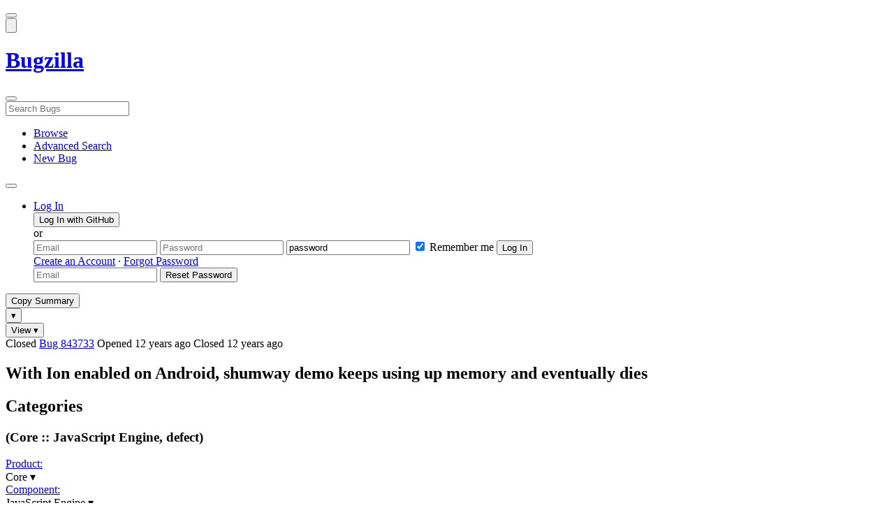

--- FILE ---
content_type: text/html; charset=UTF-8
request_url: https://bugzilla.mozilla.org/show_bug.cgi?id=843733
body_size: 204701
content:
<!DOCTYPE html>
<html lang="en">
  <head>
      <meta charset="UTF-8">
<meta property="og:type" content="website">
<meta property="og:title" content="843733 - With Ion enabled on Android, shumway demo keeps using up memory and eventually dies">
<meta property="og:url" content="https://bugzilla.mozilla.org/show_bug.cgi?id=843733">
<meta property="og:description"
      content="RESOLVED (nicolas.b.pierron) in Core - JavaScript Engine. Last updated 2013-04-04.">
<meta name="twitter:label1" value="Type">
<meta name="twitter:data1" value="defect">
<meta name="twitter:label2" value="Priority">
<meta name="twitter:data2" value="--">

    

    <meta name="viewport"
          content="width=device-width, initial-scale=1, maximum-scale=1">
    <meta name="color-scheme" content="dark light">
    <meta name="generator" content="Bugzilla 20251022.2">
    <meta name="bugzilla-global" content="dummy"
        id="bugzilla-global" data-bugzilla="{&quot;api_token&quot;:&quot;&quot;,&quot;config&quot;:{&quot;basepath&quot;:&quot;\/&quot;,&quot;cookie_consent_enabled&quot;:&quot;1&quot;,&quot;cookie_consent_required&quot;:0,&quot;essential_cookies&quot;:[&quot;bugzilla&quot;,&quot;Bugzilla_login&quot;,&quot;Bugzilla_logincookie&quot;,&quot;Bugzilla_login_request_cookie&quot;,&quot;github_state&quot;,&quot;github_token&quot;,&quot;mfa_verification_token&quot;,&quot;moz-consent-pref&quot;,&quot;sudo&quot;],&quot;urlbase&quot;:&quot;https:\/\/bugzilla.mozilla.org\/&quot;},&quot;constant&quot;:{&quot;COMMENT_COLS&quot;:80},&quot;param&quot;:{&quot;allow_attachment_display&quot;:true,&quot;maxattachmentsize&quot;:&quot;10240&quot;,&quot;maxusermatches&quot;:&quot;50&quot;,&quot;splinter_base&quot;:&quot;\/page.cgi?id=splinter.html&amp;ignore=\/&quot;,&quot;use_markdown&quot;:true},&quot;string&quot;:{&quot;TextEditor&quot;:{&quot;command_bold&quot;:&quot;Bold&quot;,&quot;command_bulleted_list&quot;:&quot;Bulleted list&quot;,&quot;command_code&quot;:&quot;Code&quot;,&quot;command_heading&quot;:&quot;Heading&quot;,&quot;command_italic&quot;:&quot;Italic&quot;,&quot;command_link&quot;:&quot;Link&quot;,&quot;command_numbered_list&quot;:&quot;Numbered list&quot;,&quot;command_quote&quot;:&quot;Quote&quot;,&quot;comment_editor&quot;:&quot;Comment Editor&quot;,&quot;edit&quot;:&quot;Edit&quot;,&quot;etiquette_link&quot;:{&quot;href&quot;:&quot;page.cgi?id=etiquette.html&quot;,&quot;text&quot;:&quot;Etiquette&quot;},&quot;guidelines_link&quot;:{&quot;href&quot;:&quot;page.cgi?id=bug-writing.html&quot;,&quot;text&quot;:&quot;Bug Writing Guidelines&quot;},&quot;loading&quot;:&quot;Loading…&quot;,&quot;markdown_link&quot;:{&quot;href&quot;:&quot;https:\/\/guides.github.com\/features\/mastering-markdown\/&quot;,&quot;text&quot;:&quot;Markdown supported&quot;},&quot;preview&quot;:&quot;Preview&quot;,&quot;preview_error&quot;:&quot;Preview could not be loaded. Please try again later.&quot;,&quot;text_editor&quot;:&quot;Text Editor&quot;,&quot;toolbar_label&quot;:&quot;Markdown text-formatting toolbar&quot;},&quot;bug&quot;:&quot;bug&quot;,&quot;bug_type_required&quot;:&quot;You must select a Type for this bug&quot;,&quot;component_required&quot;:&quot;You must select a Component for this bug&quot;,&quot;description_required&quot;:&quot;You must enter a Description for this bug&quot;,&quot;short_desc_required&quot;:&quot;You must enter a Summary for this bug&quot;,&quot;version_required&quot;:&quot;You must select a Version for this bug&quot;},&quot;user&quot;:{&quot;cookie_consent&quot;:&quot;&quot;,&quot;is_new&quot;:true,&quot;login&quot;:&quot;&quot;}}">
    <meta name="google-site-verification" content="JYXIuR9cAlV7fLmglSrc_4UaJS6Wzh5Mdxiorqu5AQc" />
    <title>843733 - With Ion enabled on Android, shumway demo keeps using up memory and eventually dies</title>

<link rel="Top" href="/">

  


  
    <link rel="Show" title="Dependency Tree"
          href="/showdependencytree.cgi?id=843733&amp;hide_resolved=1">
    <link rel="Show" title="Dependency Graph"
          href="/showdependencygraph.cgi?id=843733">
    <link rel="Show" title="Bug Activity"
          href="/show_activity.cgi?id=843733">

<link href="/static/v20251022.2/skins/standard/global.css" rel="stylesheet" type="text/css"><link href="/static/v20251022.2/extensions/BugModal/web/bug_modal.css" rel="stylesheet" type="text/css"><link href="/static/v20251022.2/js/jquery/plugins/contextMenu/contextMenu.css" rel="stylesheet" type="text/css"><link href="/static/v20251022.2/extensions/BMO/web/styles/bug_modal.css" rel="stylesheet" type="text/css"><link href="/static/v20251022.2/extensions/EditComments/web/styles/inline-comment-editor.css" rel="stylesheet" type="text/css"><link href="/static/v20251022.2/js/jquery/ui/jquery-ui-min.css" rel="stylesheet" type="text/css"><link href="/static/v20251022.2/js/jquery/ui/jquery-ui-structure-min.css" rel="stylesheet" type="text/css"><link href="/static/v20251022.2/js/jquery/ui/jquery-ui-theme-min.css" rel="stylesheet" type="text/css"><link href="/static/v20251022.2/skins/lib/prism.css" rel="stylesheet" type="text/css"><link href="/static/v20251022.2/skins/standard/consent.css" rel="stylesheet" type="text/css"><link href="/static/v20251022.2/extensions/Needinfo/web/styles/needinfo.css" rel="stylesheet" type="text/css"><link href="/static/v20251022.2/extensions/Review/web/styles/badge.css" rel="stylesheet" type="text/css"><link href="/static/v20251022.2/extensions/Review/web/styles/review.css" rel="stylesheet" type="text/css"><link href="/static/v20251022.2/skins/standard/text-editor.css" rel="stylesheet" type="text/css">



    
<script nonce="1FIQkB2wZ34zXBxQ2Z5wlbIxv2mpUIwYj5cQgHFDEy8cBQbc" src="/static/v20251022.2/js/jquery/jquery-min.js"></script><script nonce="1FIQkB2wZ34zXBxQ2Z5wlbIxv2mpUIwYj5cQgHFDEy8cBQbc" src="/static/v20251022.2/js/jquery/ui/jquery-ui-min.js"></script><script nonce="1FIQkB2wZ34zXBxQ2Z5wlbIxv2mpUIwYj5cQgHFDEy8cBQbc" src="/static/v20251022.2/js/jquery/plugins/contextMenu/contextMenu-min.js"></script><script nonce="1FIQkB2wZ34zXBxQ2Z5wlbIxv2mpUIwYj5cQgHFDEy8cBQbc" src="/static/v20251022.2/js/jquery/plugins/devbridgeAutocomplete/devbridgeAutocomplete-min.js"></script><script nonce="1FIQkB2wZ34zXBxQ2Z5wlbIxv2mpUIwYj5cQgHFDEy8cBQbc" src="/static/v20251022.2/js/global.js"></script><script nonce="1FIQkB2wZ34zXBxQ2Z5wlbIxv2mpUIwYj5cQgHFDEy8cBQbc" src="/static/v20251022.2/js/util.js"></script><script nonce="1FIQkB2wZ34zXBxQ2Z5wlbIxv2mpUIwYj5cQgHFDEy8cBQbc" src="/static/v20251022.2/js/widgets.js"></script>

      <script nonce="1FIQkB2wZ34zXBxQ2Z5wlbIxv2mpUIwYj5cQgHFDEy8cBQbc">BUGZILLA.value_descs = JSON.parse('{\"bug_status\":{},\"resolution\":{\"\":\"---\"}}');

  
    var tracking_flags_str = "{\"flags\":{\"project\":{\"cf_a11y_review_project_flag\":\"---\",\"cf_webcompat_score\":\"---\",\"cf_performance_impact\":\"---\",\"cf_webcompat_priority\":\"---\",\"cf_accessibility_severity\":\"---\",\"cf_size_estimate\":\"---\"},\"tracking\":{\"cf_status_b2g18\":\"unaffected\",\"cf_tracking_firefox21\":\"+\",\"cf_tracking_thunderbird_esr115\":\"---\",\"cf_tracking_firefox20\":\"+\",\"cf_status_firefox_esr115\":\"---\",\"cf_status_thunderbird_esr140\":\"---\",\"cf_status_firefox21\":\"fixed\",\"cf_tracking_firefox146\":\"---\",\"cf_status_firefox145\":\"---\",\"cf_status_firefox20\":\"fixed\",\"cf_tracking_firefox_esr115\":\"---\",\"cf_tracking_thunderbird_esr140\":\"---\",\"cf_tracking_firefox_relnote\":\"---\",\"cf_status_b2g18_1_0_1\":\"unaffected\",\"cf_status_firefox_esr17\":\"unaffected\",\"cf_status_firefox22\":\"fixed\",\"cf_status_thunderbird_esr115\":\"---\",\"cf_status_b2g18_1_0_0\":\"unaffected\",\"cf_status_firefox147\":\"---\",\"cf_tracking_firefox145\":\"---\",\"cf_status_firefox19\":\"affected\",\"cf_tracking_firefox147\":\"---\",\"cf_status_firefox_esr140\":\"---\",\"cf_tracking_firefox_esr140\":\"---\",\"cf_status_firefox146\":\"---\"}},\"comments\":{\"cf_tracking_firefox146\":{\"?\":\"[Tracking Requested - why for this release]:\"},\"cf_tracking_firefox_esr140\":{\"?\":\"[Tracking Requested - why for this release]:\"},\"cf_tracking_firefox_relnote\":{\"?\":\"Release Note Request (optional, but appreciated)\\n[Why is this notable]:\\n[Affects Firefox for Android]:\\n[Suggested wording]:\\n[Links (documentation, blog post, etc)]:\"},\"cf_tracking_firefox_esr115\":{\"?\":\"[Tracking Requested - why for this release]:\"},\"cf_tracking_firefox147\":{\"?\":\"[Tracking Requested - why for this release]:\"},\"cf_tracking_firefox145\":{\"?\":\"[Tracking Requested - why for this release]:\"},\"cf_a11y_review_project_flag\":{\"requested\":\"Description:\\nPlease provide an explanation of the feature or change. Include a description of the user scenario in which it would be used and how the user would complete the task(s).\\nScreenshots and visual UI specs are welcome, but please include sufficient accompanying explanation so that blind members of the accessibility team are able to understand the feature\/change.\\n\\nHow do we test this?\\nIf there is an implementation to test, please provide instructions for testing it; e.g. setting preferences, other preparation, how to trigger the UI, etc.\\n\\nWhen will this ship?\\nTracking bug\/issue:\\nDesign documents (e.g. Product Requirements Document, UI spec):\\nEngineering lead:\\nProduct manager:\\n\\nThe accessibility team has developed the Mozilla Accessibility Release Guidelines which outline what is needed to make user interfaces accessible:\\nhttps:\/\/wiki.mozilla.org\/Accessibility\/Guidelines\\nPlease describe the accessibility guidelines you considered and what steps you\'ve taken to address them:\\n\\nDescribe any areas of concern to which you want the accessibility team to give special attention:\"}},\"types\":[\"tracking\"]}";
    var TrackingFlags = $.parseJSON(tracking_flags_str);

  
    BUGZILLA.bug_id = 843733;
    BUGZILLA.bug_title = '843733 - With Ion enabled on Android, shumway demo keeps using up memory and eventually dies';
    BUGZILLA.bug_summary = 'With Ion enabled on Android, shumway demo keeps using up memory and eventually dies';
    BUGZILLA.bug_url = 'https:\/\/bugzilla.mozilla.org\/show_bug.cgi?id=843733';
    BUGZILLA.bug_keywords = '',
    BUGZILLA.bug_secure = false;
    

  BUGZILLA.user = {
    id: 0,
    login: '',
    is_insider: false,
    is_timetracker: false,
    can_tag: false,
    can_triage: false,
    timezone: 'America\/Los_Angeles',
    settings: {
      quote_replies: 'quoted_reply',
      zoom_textareas: true,
      remember_collapsed: true,
      inline_attachments: true,
      autosize_comments: false
    },
    cookie_consent: false
  };
  review_suggestions = {
    _mentors: [
    ],


      
      'JavaScript Engine': [
      ],

    
    _end: 1
  };

    static_component = 'JavaScript Engine';
      </script>
<script nonce="1FIQkB2wZ34zXBxQ2Z5wlbIxv2mpUIwYj5cQgHFDEy8cBQbc" src="/static/v20251022.2/js/text-editor.js"></script><script nonce="1FIQkB2wZ34zXBxQ2Z5wlbIxv2mpUIwYj5cQgHFDEy8cBQbc" src="/static/v20251022.2/extensions/BugModal/web/autosize.min.js"></script><script nonce="1FIQkB2wZ34zXBxQ2Z5wlbIxv2mpUIwYj5cQgHFDEy8cBQbc" src="/static/v20251022.2/extensions/ProdCompSearch/web/js/prod_comp_search.js"></script><script nonce="1FIQkB2wZ34zXBxQ2Z5wlbIxv2mpUIwYj5cQgHFDEy8cBQbc" src="/static/v20251022.2/extensions/BugModal/web/attachments_overlay.js"></script><script nonce="1FIQkB2wZ34zXBxQ2Z5wlbIxv2mpUIwYj5cQgHFDEy8cBQbc" src="/static/v20251022.2/extensions/BugModal/web/bug_modal.js"></script><script nonce="1FIQkB2wZ34zXBxQ2Z5wlbIxv2mpUIwYj5cQgHFDEy8cBQbc" src="/static/v20251022.2/extensions/BugModal/web/comments.js"></script><script nonce="1FIQkB2wZ34zXBxQ2Z5wlbIxv2mpUIwYj5cQgHFDEy8cBQbc" src="/static/v20251022.2/extensions/ComponentWatching/web/js/overlay.js"></script><script nonce="1FIQkB2wZ34zXBxQ2Z5wlbIxv2mpUIwYj5cQgHFDEy8cBQbc" src="/static/v20251022.2/js/bugzilla-readable-status-min.js"></script><script nonce="1FIQkB2wZ34zXBxQ2Z5wlbIxv2mpUIwYj5cQgHFDEy8cBQbc" src="/static/v20251022.2/js/field.js"></script><script nonce="1FIQkB2wZ34zXBxQ2Z5wlbIxv2mpUIwYj5cQgHFDEy8cBQbc" src="/static/v20251022.2/js/comments.js"></script><script nonce="1FIQkB2wZ34zXBxQ2Z5wlbIxv2mpUIwYj5cQgHFDEy8cBQbc" src="/static/v20251022.2/extensions/TrackingFlags/web/js/flags.js"></script><script nonce="1FIQkB2wZ34zXBxQ2Z5wlbIxv2mpUIwYj5cQgHFDEy8cBQbc" src="/static/v20251022.2/extensions/BMO/web/js/firefox-crash-table.js"></script><script nonce="1FIQkB2wZ34zXBxQ2Z5wlbIxv2mpUIwYj5cQgHFDEy8cBQbc" src="/static/v20251022.2/extensions/MozChangeField/web/js/severity-s1-priority-p1.js"></script><script nonce="1FIQkB2wZ34zXBxQ2Z5wlbIxv2mpUIwYj5cQgHFDEy8cBQbc" src="/static/v20251022.2/extensions/MozChangeField/web/js/clear-tracking-priority-s1.js"></script><script nonce="1FIQkB2wZ34zXBxQ2Z5wlbIxv2mpUIwYj5cQgHFDEy8cBQbc" src="/static/v20251022.2/extensions/MozChangeField/web/js/set-tracking-severity-s1.js"></script><script nonce="1FIQkB2wZ34zXBxQ2Z5wlbIxv2mpUIwYj5cQgHFDEy8cBQbc" src="/static/v20251022.2/js/lib/prism.js"></script><script nonce="1FIQkB2wZ34zXBxQ2Z5wlbIxv2mpUIwYj5cQgHFDEy8cBQbc" src="/static/v20251022.2/js/consent.js"></script><script nonce="1FIQkB2wZ34zXBxQ2Z5wlbIxv2mpUIwYj5cQgHFDEy8cBQbc" src="/static/v20251022.2/js/cookie-helper.js"></script><script nonce="1FIQkB2wZ34zXBxQ2Z5wlbIxv2mpUIwYj5cQgHFDEy8cBQbc" src="/static/v20251022.2/js/lib/md5.min.js"></script><script nonce="1FIQkB2wZ34zXBxQ2Z5wlbIxv2mpUIwYj5cQgHFDEy8cBQbc" src="/static/v20251022.2/extensions/Review/web/js/badge.js"></script><script nonce="1FIQkB2wZ34zXBxQ2Z5wlbIxv2mpUIwYj5cQgHFDEy8cBQbc" src="/static/v20251022.2/extensions/Review/web/js/review.js"></script>

    

    
    <link href="/static/v20251022.2/skins/lib/fontawesome.min.css" rel="stylesheet" type="text/css">
    <link href="/static/v20251022.2/skins/lib/fontawesome-brands.min.css" rel="stylesheet" type="text/css">
    <link href="/static/v20251022.2/skins/lib/fontawesome-solid.min.css" rel="stylesheet" type="text/css">

    
    <link rel="search" type="application/opensearchdescription+xml"
                       title="Bugzilla@Mozilla" href="/search_plugin.cgi"><link rel="shortcut icon" href="/extensions/BMO/web/images/favicon.ico">
<link rel="icon" type="image/svg+xml" href="/extensions/BMO/web/images/favicon.svg">
<link rel="canonical" href="https://bugzilla.mozilla.org/show_bug.cgi?id=843733">
<link rel="shorturl" href="https://bugzilla.mozilla.org/843733"><meta name="robots" content="noarchive">
  </head>



  <body
        class="bugzilla-mozilla-org
               skin-standard bug_modal">



<div id="wrapper">

<header id="header" role="banner" aria-label="Global Header">
  <div class="inner" role="none">
    <button type="button" class="iconic ghost" id="open-menu-drawer" aria-label="Open Site Menu">
      <span class="icon" aria-hidden="true" data-icon="menu"></span>
    </button><div id="header-external-links" class="dropdown" role="none">
  <button type="button" id="header-external-menu-button" class="dropdown-button minor"
          aria-label="Show Mozilla Menu" aria-expanded="false" aria-haspopup="true"
          aria-controls="header-external-menu">
    <img src="/static/v20251022.2/extensions/BMO/web/images/moz-fav-one-color-white-rgb.svg"
         width="32" height="32" alt="">
  </button>
  <ul class="dropdown-content right" id="header-external-menu" role="menu" aria-label="Mozilla Menu"
      style="display:none;">
    <li role="none">
      <a href="https://www.mozilla.org/" role="menuitem">
        <span class="label" role="none">Mozilla Home</span>
      </a>
    </li>
    <li role="separator"></li>
    <li role="none">
      <a href="https://www.mozilla.org/privacy/websites/" role="menuitem">
        <span class="label" role="none">Privacy</span>
      </a>
    </li>
    <li role="none">
      <a href="https://www.mozilla.org/privacy/websites/#cookies" role="menuitem">
        <span class="label" role="none">Cookies</span>
      </a>
    </li>
    <li role="none">
      <a href="https://www.mozilla.org/about/legal/" role="menuitem">
        <span class="label" role="none">Legal</span>
      </a>
    </li>
  </ul>
</div>
    <h1 id="header-title" class="title" role="none">
      <a class="header-button" href="https://bugzilla.mozilla.org/home" title="Go to home page">
        <span aria-label="Go to Bugzilla Home Page">Bugzilla</span>
      </a>
    </h1>
    <form id="header-search" class="quicksearch" action="/buglist.cgi"
          data-no-csrf role="search" aria-label="Search Bugs">
      <button type="button" class="iconic ghost" id="show-searchbox"
              aria-label="Search Bugs">
        <span class="icon" aria-hidden="true" data-icon="search"></span>
      </button>
      <div class="searchbox-outer dropdown" role="combobox" aria-label="Quick Search"
           aria-haspopup="listbox" aria-owns="header-search-dropdown" aria-expanded="false">
        <span class="icon" aria-hidden="true" data-icon="search"></span>
        <input id="quicksearch_top" class="dropdown-button" name="quicksearch" autocomplete="off"
               value="" accesskey="s"
               placeholder="Search Bugs"
               title="Enter a bug number or some search terms"
               role="searchbox" aria-controls="header-search-dropdown" aria-label="Search Terms"><div id="header-search-dropdown" class="dropdown-content dropdown-panel right" role="listbox"
     style="display: none;">
  <div id="header-search-dropdown-wrapper" role="none">
    <section id="header-search-dropdown-help" role="group" aria-label="Help">
      <footer role="none">
        <a href="/page.cgi?id=quicksearch.html">Quick Search Tips</a>
        <a href="/query.cgi?format=advanced">Advanced Search</a>
      </footer>
    </section>
  </div>
</div>
      </div>
    </form>
    <nav id="header-nav" role="menubar" aria-label="Site Links">
      <ul class="links" role="none"><li role="none">
    <a class="header-button" href="/describecomponents.cgi"
       title="Browse bugs by component" role="menuitem">
      <span class="icon" aria-hidden="true" data-icon="category"></span>
      <span class="label" role="none">Browse</span>
    </a>
  </li>
  <li role="none">
    <a class="header-button" href="/query.cgi?format=advanced"
       title="Search bugs using various criteria" role="menuitem">
      <span class="icon" aria-hidden="true" data-icon="pageview"></span>
      <span class="label" role="none">Advanced Search</span>
    </a>
  </li>
  <li role="none">
    <a class="header-button" href="/enter_bug.cgi"
       title="File a new bug" role="menuitem">
      <span class="icon" aria-hidden="true" data-icon="add_box"></span>
      <span class="label" role="none">New Bug</span>
    </a>
  </li>
      </ul>
      <div class="dropdown" role="none">
        <button type="button" id="header-tools-menu-button"
                class="header-button dropdown-button minor" title="More tools…"
                role="menuitem" aria-label="Show More Tools Menu" aria-expanded="false"
                aria-haspopup="true" aria-controls="header-tools-menu">
          <span class="icon" aria-hidden="true" data-icon="more_horiz"></span>
        </button>
        <ul class="dropdown-content left" id="header-tools-menu" role="menu"
            aria-label="More Tools Menu" style="display:none;"><li role="none">
    <a href="/report.cgi" role="menuitem">
      <span class="icon" aria-hidden="true" data-icon="analytics"></span>
      <span class="label" role="none">Reports</span>
    </a>
  </li>
    <li role="separator"></li>
    <li role="none">
      <a href="https://bmo.readthedocs.io/en/latest/" target="_blank" role="menuitem">
        <span class="icon" aria-hidden="true" data-icon="help"></span>
        <span class="label" role="none">Documentation</span>
      </a>
    </li>
        </ul>
      </div>
    </nav>
      <ul id="header-login" class="links" role="none"><li id="mini_login_container_top" role="none">
  <a id="login_link_top" href="/index.cgi?GoAheadAndLogIn=1"
     class='show_mini_login_form header-button' data-qs-suffix="_top"
     role="button">
    <span class="icon" aria-hidden="true" data-icon="login"></span>
    <span class="label" role="none">Log In</span>
  </a>

  <div id="mini_login_top" class="mini-popup mini_login bz_default_hidden">

<form method="post" action="/github.cgi">
    <input type="hidden" name="github_token" value="[base64]">
    <input type="hidden" name="target_uri" value="https://bugzilla.mozilla.org/show_bug.cgi">
    <button type="submit">
      <i class="fab fa-github"></i> Log In with GitHub
    </button>
  </form>

    <div class="method-separator">or</div>

  <form action="/show_bug.cgi?id=843733" method="POST"
        data-qs-suffix="_top">

    <input id="Bugzilla_login_top"
           class="bz_login"
           name="Bugzilla_login"
           title="Login"
           placeholder="Email"
           aria-label="Email"
           type="email"
           required
    >
    <input class="bz_password"
           id="Bugzilla_password_top"
           name="Bugzilla_password"
           type="password"
           title="Password"
           placeholder="Password"
           aria-label="Password"
           required
    >
    <input class="bz_password bz_default_hidden bz_mini_login_help" type="text"
           id="Bugzilla_password_dummy_top" value="password"
           title="Password"
    >
      <span class="remember-outer">
        <input type="checkbox" id="Bugzilla_remember_top"
               name="Bugzilla_remember" value="on" class="bz_remember"
               checked>
        <label for="Bugzilla_remember_top">Remember me</label>
      </span>
    <input type="hidden" name="Bugzilla_login_token"
           value="1762855570-pzMf7gbkf0e1-mR1B_suH1yEiIeGH-cEF3Q_cYSH52Q">
    <input type="submit" name="GoAheadAndLogIn" value="Log In" id="log_in_top"
           class="check_mini_login_fields" data-qs-suffix="_top">
    <a href="#" id="hide_mini_login_top" aria-label="Close"
       class="close-button hide_mini_login_form" data-qs-suffix="_top">
      <span class="icon" aria-hidden="true"></span>
    </a>
  </form>
  <div class="footer">
      <a href="/createaccount.cgi">Create an Account</a>
    &middot;
    <a id="forgot_link_top" href="/index.cgi?GoAheadAndLogIn=1#forgot"
       class='show_forgot_form'
       data-qs-suffix="_top">Forgot Password</a>
  </div>
  </div>

  <div id="forgot_form_top" class="mini-popup mini_forgot bz_default_hidden">
  <form action="/token.cgi" method="post">
    <input type="email" name="loginname" size="20" placeholder="Email" aria-label="Email" required>
    <input id="forgot_button_top" value="Reset Password"
           type="submit">
    <input type="hidden" name="a" value="reqpw">
    <input type="hidden" id="token_top" name="token" value="1762855570-v3p6EFFmOgY6OicN-XwQ1NLwXfVJgYf-Jhs0B19YAX4">
    <a href="#" class="close-button hide_forgot_form" aria-label="Close" data-qs-suffix="_top">
      <span class="icon" aria-hidden="true"></span>
    </a>
  </form>
  </div>
</li>
      </ul>
  </div>
  <dialog id="menu-drawer" inert aria-label="Site Menu">
    <div class="drawer-inner" role="none">
      <div class="header" role="none">
        <button type="button" class="iconic ghost" id="close-menu-drawer"
                aria-label="Close Site Menu">
          <span class="icon" aria-hidden="true" data-icon="close"></span>
        </button>
      </div>
      <ul role="menu" aria-label="Site Links"><li role="none">
    <a class="header-button" href="/describecomponents.cgi"
       title="Browse bugs by component" role="menuitem">
      <span class="icon" aria-hidden="true" data-icon="category"></span>
      <span class="label" role="none">Browse</span>
    </a>
  </li>
  <li role="none">
    <a class="header-button" href="/query.cgi?format=advanced"
       title="Search bugs using various criteria" role="menuitem">
      <span class="icon" aria-hidden="true" data-icon="pageview"></span>
      <span class="label" role="none">Advanced Search</span>
    </a>
  </li>
  <li role="none">
    <a class="header-button" href="/enter_bug.cgi"
       title="File a new bug" role="menuitem">
      <span class="icon" aria-hidden="true" data-icon="add_box"></span>
      <span class="label" role="none">New Bug</span>
    </a>
  </li><li role="none">
    <a href="/report.cgi" role="menuitem">
      <span class="icon" aria-hidden="true" data-icon="analytics"></span>
      <span class="label" role="none">Reports</span>
    </a>
  </li>
    <li role="separator"></li>
    <li role="none">
      <a href="https://bmo.readthedocs.io/en/latest/" target="_blank" role="menuitem">
        <span class="icon" aria-hidden="true" data-icon="help"></span>
        <span class="label" role="none">Documentation</span>
      </a>
    </li>
      </ul>
    </div>
  </dialog>
</header> 


<main id="bugzilla-body" tabindex="-1">

<aside id="message-container" role="complementary">
  <noscript>
    <div class="noscript">
      <div class="inner">
        <p>Please enable JavaScript in your browser to use all the features on this site.</p>
      </div>
    </div>
  </noscript>
  
</aside>

<div id="main-inner">




<div role="toolbar" id="page-toolbar">
  <div role="group" class="buttons">
    <button type="button" id="copy-summary" class="secondary separate-dropdown-button-main"
      title="Copy bug number and summary to your clipboard">Copy Summary</button
    ><div id="copy-menu-dropdown" class="dropdown"><button type="button" id="copy-menu-btn" aria-haspopup="true" aria-label="View"
      aria-expanded="false" aria-controls="copy-menu" class="dropdown-button secondary separate-dropdown-button-arrow"
      title="More options for copy">&#9662;</button>
      <ul class="dropdown-content left" id="copy-menu" role="menu" style="display:none;">
        <li role="presentation">
          <a id="copy-markdown-summary" role="menuitem" tabindex="-1">Markdown</a>
        </li>
        <li role="presentation">
          <a id="copy-markdown-bug-number" role="menuitem" tabindex="-1">Markdown (bug number)</a>
        </li>
        <li role="presentation">
          <a id="copy-text-summary" role="menuitem" tabindex="-1">Plain Text</a>
        </li>
        <li role="presentation">
          <a id="copy-html-summary" role="menuitem" tabindex="-1">HTML</a>
        </li>
      </ul>
    </div>
    <div class="dropdown">
      <button type="button" id="action-menu-btn" aria-haspopup="true" aria-label="View"
        aria-expanded="false" aria-controls="action-menu" class="dropdown-button secondary">View &#9662;</button>
      <ul class="dropdown-content left" id="action-menu" role="menu" style="display:none;">
        <li role="presentation">
          <a id="action-reset" role="menuitem" tabindex="-1">Reset Sections</a>
        </li>
        <li role="presentation">
          <a id="action-expand-all" role="menuitem" tabindex="-1">Expand All Sections</a>
        </li>
        <li role="presentation">
          <a id="action-collapse-all" role="menuitem" tabindex="-1">Collapse All Sections</a>
        </li>
        <li role="separator"></li>
        <li role="presentation">
          <a id="action-history" role="menuitem" tabindex="-1">History</a>
        </li>
        <li role="separator"></li>
        <li role="presentation">
          <a href="/rest/bug/843733" role="menuitem" tabindex="-1">JSON</a>
        </li>
        <li role="presentation">
          <a href="/show_bug.cgi?ctype=xml&amp;id=843733" role="menuitem" tabindex="-1">XML</a>
        </li>
      </ul>
    </div>
  </div>
</div>



<div role="status" id="io-error" style="display:none"></div>
<section class="module"
>
  <div class="module-content"
  >
  <div id="summary-container">
    <div class="field bug_modal indent"
    id="field-status_summary"
>



  
    <div class=" container">
        <span id="field-value-status_summary">
      <span class="bug-status-label text" data-status="closed">Closed</span>
      <span id="field-value-bug_id">
        <a href="/show_bug.cgi?id=843733">Bug 843733</a>
      </span>
      <span class="bug-time-labels">
        <span class="bug-time-label">Opened <span class="rel-time" title="2013-02-21 11:38 PST" data-time="1361475517">12 years ago</span></span>
          <span class="bug-time-label">Closed <span class="rel-time" title="2013-03-04 18:07 PST" data-time="1362449242">12 years ago</span></span>
      </span>
        </span>
    </div>

  
</div>
<div class="field bug_modal indent edit-hide"
>



  
    <div class=" container">
      

      <h1 id="field-value-short_desc">With Ion enabled on Android, shumway demo keeps using up memory and eventually dies</h1>
    </div>

  
</div>

    <div class="field bug_modal edit-show"
    id="field-short_desc" style="display:none"
>
    <div class="name">
      
        <span class="required_star edit-show" style="display:none" aria-label="Required Field">*</span> 
        <a href="https://wiki.mozilla.org/BMO/UserGuide/BugFields#short_desc" id="short_desc-help-link" class="help">Summary:
        </a>
    </div>



  
    <div class="value">
        <span id="field-value-short_desc">
            With Ion enabled on Android, shumway demo keeps using up memory and eventually dies

        </span>
    </div>

  
</div>
  </div>
  </div>
</section>


<section class="module" id="module-categories"
>
    <header id="module-categories-header" class="module-header">
      <div class="module-latch"
           data-label-expanded="Collapse Categories section"
           data-label-collapsed="Expand Categories section">
        <div class="module-spinner" role="button" tabindex="0"
             aria-controls="module-categories-content"
             aria-expanded="true"
             aria-labeledby="module-categories-title"
             aria-describedby="module-categories-subtitle"></div>
        <h2 class="module-title" id="module-categories-title">Categories</h2>
          <h3 class="module-subtitle" id="module-categories-subtitle">
            (Core :: JavaScript Engine, defect)
          </h3>
      </div>
    </header>
  <div class="module-content" id="module-categories-content"
  ><div class="fields-lhs">

    <div class="field bug_modal"
    id="field-product"
>
    <div class="name">
      
        <a href="/describecomponents.cgi?product=Core" id="product-help-link" class="help">Product:
        </a>
    </div>



  
    <div class="value">
        <span id="field-value-product">
      <div class="name-info-outer dropdown">
        <span id="product-name" class="dropdown-button" tabindex="0" role="button"
             aria-haspopup="menu" aria-controls="product-info">Core
          <span class="icon" aria-hidden="true">&#x25BE;</span>
        </span>
        <aside id="product-info" class="name-info-popup dropdown-content right hover-display" hidden role="menu"
               aria-label="Product description and actions">
          <header>
            <div class="title">Core</div>
            <div class="description">Shared components used by Firefox and other Mozilla software, including handling of Web content; Gecko, HTML, CSS, layout, DOM, scripts, images, networking, etc. Issues with web page layout probably go here, while Firefox user interface issues belong in the <a href="https://bugzilla.mozilla.org/describecomponents.cgi?product=Firefox">Firefox</a> product. (<a href="https://wiki.mozilla.org/Modules/All#Core">More info</a>)</div>
          </header>
          <li role="separator"></li>
          <div class="actions">
            <div><a href="/buglist.cgi?product=Core&amp;bug_status=__open__"
                    target="_blank" role="menuitem" tabindex="-1">See Open Bugs in This Product</a></div>
            <div><a href="/enter_bug.cgi?product=Core"
                    target="_blank" role="menuitem" tabindex="-1">File New Bug in This Product</a></div>
            <div><button disabled type="button" class="secondary component-watching" role="menuitem" tabindex="-1"
                         data-product="Core"
                         data-label-watch="Watch This Product" data-label-unwatch="Unwatch This Product"
                         data-source="BugModal">Watch This Product</button></div>
          </div>
        </aside>
      </div>
        </span>
    </div>

  
</div>

    <div class="field bug_modal"
    id="field-component"
>
    <div class="name">
      
        <a href="/describecomponents.cgi?product=Core&component=JavaScript%20Engine#JavaScript%20Engine" id="component-help-link" class="help">Component:
        </a>
    </div>



  
    <div class="value">
        <span id="field-value-component">
      <div class="name-info-outer dropdown">
        <span id="component-name" class="dropdown-button" tabindex="0" role="button"
             aria-haspopup="menu" aria-controls="component-info">JavaScript Engine
          <span class="icon" aria-hidden="true">&#x25BE;</span>
        </span>
        <aside id="component-info" class="name-info-popup dropdown-content right hover-display" hidden role="menu"
               aria-label="Component description and actions">
          <header>
            <div class="title">Core :: JavaScript Engine</div>
            <div class="description">The interpreter engine for the core JavaScript language,  independent of the browser's object model. File ONLY core JavaScript language bugs in this category. For bugs involving browser objects such as "window" and "document", use the "DOM" component. For bugs involving calls between JavaScript and C++, use the "XPConnect" component.</div>
          </header>
          <li role="separator"></li>
          <div class="actions">
            <div><a href="/buglist.cgi?product=Core&amp;component=JavaScript%20Engine&amp;bug_status=__open__"
                    target="_blank" role="menuitem" tabindex="-1">See Open Bugs in This Component</a></div>
            <div><a href="/buglist.cgi?product=Core&amp;component=JavaScript%20Engine&amp;chfield=resolution&chfieldfrom=-6m&chfieldvalue=FIXED&bug_status=__closed__"
                    target="_blank" role="menuitem" tabindex="-1">Recently Fixed Bugs in This Component</a></div>
            <div><a href="/enter_bug.cgi?product=Core&amp;component=JavaScript%20Engine"
                    target="_blank" role="menuitem" tabindex="-1">File New Bug in This Component</a></div>
            <div><button disabled type="button" class="secondary component-watching" role="menuitem" tabindex="-1"
                         data-product="Core" data-component="JavaScript Engine"
                         data-label-watch="Watch This Component" data-label-unwatch="Unwatch This Component"
                         data-source="BugModal">Watch This Component</button></div>
          </div>
        </aside>
      </div>
        </span>
    </div>

  
</div>

    <div class="field bug_modal edit-show"
    id="field-version" style="display:none"
>
    <div class="name">
      
        <a href="https://wiki.mozilla.org/BMO/UserGuide/BugFields#version" id="version-help-link" class="help">Version:
        </a>
    </div>



  
    <div class="value">
        <span id="field-value-version">
            unspecified

        </span>
    </div>

  
</div>

    <div class="field bug_modal"
>
    <div class="name">
      
        <a href="https://wiki.mozilla.org/BMO/UserGuide/BugFields#rep_platform" id="-help-link" class="help">Platform:
        </a>
    </div>



  
    <div class=" container"><div class="field bug_modal inline"
    id="field-rep_platform"
>



  
    <div class="value">
        <span id="field-value-rep_platform">
            x86

        </span>
    </div>

  
</div><div class="field bug_modal indent inline"
    id="field-op_sys"
>



  
    <div class="value">
        <span id="field-value-op_sys">
            Android

        </span>
    </div>

  
</div><div class="field bug_modal"
>



  
    <div class=" container">
    </div>

  
</div>
    </div>

  
</div>
</div><div class="fields-rhs">

    <div class="field bug_modal contains-buttons"
    id="field-bug_type"
>
    <div class="name">
      
        <a href="https://wiki.mozilla.org/BMO/UserGuide/BugFields#bug_type" id="bug_type-help-link" class="help">Type:
        </a>
    </div>



  
    <div class="value">
        <span id="field-value-bug_type">
      <span class="bug-type-label iconic-text" data-type="defect">
        <span class="icon" aria-hidden="true"></span>defect</span>
        </span>
    </div>

  
</div>

    <div class="field bug_modal"
    id="field-importance"
>



  
    <div class=" container">
        <span id="field-value-importance"><div class="field bug_modal inline"
    id="field-priority"
>
    <div class="name">
      
        <a href="https://wiki.mozilla.org/BMO/UserGuide/BugFields#priority" id="priority-help-link" class="help">Priority:
        </a>
    </div>



  
    <div class="value">
        <span id="field-value-priority">
          <em>Not set</em>
        </span>
    </div>

  
</div><div class="field bug_modal inline"
    id="field-bug_severity"
>
    <div class="name">
      
        <a href="https://wiki.mozilla.org/BMO/UserGuide/BugFields#bug_severity" id="bug_severity-help-link" class="help">Severity:
        </a>
    </div>



  
    <div class="value">
        <span id="field-value-bug_severity">
            normal

        </span>
    </div>

  
</div>
        </span>
    </div>

  
</div>


    <div class="field bug_modal edit-show"
    id="field-cf_fx_points" style="display:none"
>
    <div class="name">
      Points:
    </div>



  
    <div class="value">
        <span id="field-value-cf_fx_points">
            ---

        </span>
    </div>

  
</div>
</div>
  </div>
</section>


<section class="module" id="module-tracking"
>
    <header id="module-tracking-header" class="module-header">
      <div class="module-latch"
           data-label-expanded="Collapse Tracking section"
           data-label-collapsed="Expand Tracking section">
        <div class="module-spinner" role="button" tabindex="0"
             aria-controls="module-tracking-content"
             aria-expanded="true"
             aria-labeledby="module-tracking-title"
             aria-describedby="module-tracking-subtitle"></div>
        <h2 class="module-title" id="module-tracking-title">Tracking</h2>
          <h3 class="module-subtitle" id="module-tracking-subtitle">
            (<span id="readable-bug-status" data-readable-bug-status="{&quot;cf_status_firefox147&quot;:&quot;---&quot;,&quot;cf_status_b2g18_1_0_0&quot;:&quot;unaffected&quot;,&quot;cf_webcompat_priority&quot;:&quot;---&quot;,&quot;cf_status_thunderbird_esr115&quot;:&quot;---&quot;,&quot;cf_status_firefox_esr17&quot;:&quot;unaffected&quot;,&quot;cf_status_firefox22&quot;:&quot;fixed&quot;,&quot;priority&quot;:&quot;--&quot;,&quot;cf_tracking_firefox_relnote&quot;:&quot;---&quot;,&quot;cf_status_b2g18_1_0_1&quot;:&quot;unaffected&quot;,&quot;cf_tracking_thunderbird_esr140&quot;:&quot;---&quot;,&quot;cf_status_firefox146&quot;:&quot;---&quot;,&quot;target_milestone&quot;:&quot;---&quot;,&quot;cf_tracking_firefox_esr140&quot;:&quot;---&quot;,&quot;cf_status_firefox_esr140&quot;:&quot;---&quot;,&quot;resolution&quot;:&quot;FIXED&quot;,&quot;cf_size_estimate&quot;:&quot;---&quot;,&quot;cf_tracking_firefox147&quot;:&quot;---&quot;,&quot;cf_status_firefox19&quot;:&quot;affected&quot;,&quot;cf_tracking_firefox145&quot;:&quot;---&quot;,&quot;cf_status_firefox21&quot;:&quot;fixed&quot;,&quot;cf_tracking_firefox146&quot;:&quot;---&quot;,&quot;cf_status_thunderbird_esr140&quot;:&quot;---&quot;,&quot;cf_status_firefox_esr115&quot;:&quot;---&quot;,&quot;keywords&quot;:[],&quot;cf_tracking_firefox20&quot;:&quot;+&quot;,&quot;cf_webcompat_score&quot;:&quot;---&quot;,&quot;dupe_of&quot;:null,&quot;cf_tracking_thunderbird_esr115&quot;:&quot;---&quot;,&quot;cf_a11y_review_project_flag&quot;:&quot;---&quot;,&quot;cf_tracking_firefox21&quot;:&quot;+&quot;,&quot;cf_status_b2g18&quot;:&quot;unaffected&quot;,&quot;flags&quot;:[],&quot;cf_tracking_firefox_esr115&quot;:&quot;---&quot;,&quot;id&quot;:843733,&quot;cf_status_firefox20&quot;:&quot;fixed&quot;,&quot;cf_status_firefox145&quot;:&quot;---&quot;,&quot;status&quot;:&quot;RESOLVED&quot;,&quot;cf_performance_impact&quot;:&quot;---&quot;,&quot;cf_accessibility_severity&quot;:&quot;---&quot;}"></span>)
          </h3>
      </div>
    </header>
  <div class="module-content" id="module-tracking-content"
  ><div class="fields-lhs">

    <div class="field bug_modal edit-hide"
    id="field-status-view"
>
    <div class="name">
      
        <a href="https://wiki.mozilla.org/BMO/UserGuide/BugStatuses" id="status-view-help-link" class="help">Status:
        </a>
    </div>



  
    <div class=" container">
        <span id="field-value-status-view">RESOLVED
        FIXED
        </span>
    </div>

  
</div>

    <div class="field bug_modal edit-show"
    id="field-status-edit" style="display:none"
>
    <div class="name">
      
        <a href="https://wiki.mozilla.org/BMO/UserGuide/BugStatuses" id="status-edit-help-link" class="help">Status:
        </a>
    </div>



  
    <div class=" container">
        <span id="field-value-status-edit"><div class="field bug_modal inline"
    id="field-bug_status"
>



  
    <div class="value">
        <span id="field-value-bug_status">
            RESOLVED

        </span>
    </div>

  
</div><div class="field bug_modal indent inline"
    id="field-resolution"
>



  
    <div class="value">
        <span id="field-value-resolution">
            FIXED

        </span>
    </div>

  
</div>
  <div id="status-action-buttons">
      <div id="assigned-container" style="display:none">
        <button type="button" class="secondary" id="mark-as-assigned-btn">
          Mark as Assigned
        </button>
      </div>
  </div>
        </span>
    </div>

  
</div>

    <div class="field bug_modal edit-show"
    id="field-target_milestone" style="display:none"
>
    <div class="name">
      
        <a href="https://wiki.mozilla.org/BMO/UserGuide/BugFields#target_milestone" id="target_milestone-help-link" class="help">Milestone:
        </a>
    </div>



  
    <div class="value">
        <span id="field-value-target_milestone">
            ---

        </span>
    </div>

  
</div>

    <div class="field bug_modal edit-show"
    id="field-cf_fx_iteration" style="display:none"
>
    <div class="name">
      Iteration:
    </div>



  
    <div class="value">
        <span id="field-value-cf_fx_iteration">
            ---

        </span>
    </div>

  
</div>


      <div class="field bug_modal edit-show" style="display:none"
>
    <div class="name">
      
        <a href="https://wiki.mozilla.org/BMO/UserGuide#Project_Flags" id="-help-link" class="help">Project Flags:
        </a>
    </div>



  
    <div class=" container"><div class="flags edit-show" style="display:none">
  <table class="layout-table tracking-flags">
      <tr>
        <td class="tracking-flag-name">a11y-review</td>
        <td class="tracking-flag-status"><input type="hidden" id="cf_a11y_review_project_flag-dirty">
  <select id="cf_a11y_review_project_flag" name="cf_a11y_review_project_flag">
        <option value="---"
          id="v4876_cf_a11y_review_project_flag" selected
        >---
        </option>
  </select></td>
      </tr>
      <tr>
        <td class="tracking-flag-name">Performance Impact</td>
        <td class="tracking-flag-status"><input type="hidden" id="cf_performance_impact-dirty">
  <select id="cf_performance_impact" name="cf_performance_impact">
        <option value="---"
          id="v5427_cf_performance_impact" selected
        >---
        </option>
  </select></td>
      </tr>
      <tr>
        <td class="tracking-flag-name">Webcompat Priority</td>
        <td class="tracking-flag-status"><input type="hidden" id="cf_webcompat_priority-dirty">
  <select id="cf_webcompat_priority" name="cf_webcompat_priority">
        <option value="---"
          id="v4274_cf_webcompat_priority" selected
        >---
        </option>
  </select></td>
      </tr>
      <tr>
        <td class="tracking-flag-name">Accessibility Severity</td>
        <td class="tracking-flag-status"><input type="hidden" id="cf_accessibility_severity-dirty">
  <select id="cf_accessibility_severity" name="cf_accessibility_severity">
        <option value="---"
          id="v6045_cf_accessibility_severity" selected
        >---
        </option>
  </select></td>
      </tr>
      <tr>
        <td class="tracking-flag-name">Webcompat Score</td>
        <td class="tracking-flag-status"><input type="hidden" id="cf_webcompat_score-dirty">
  <select id="cf_webcompat_score" name="cf_webcompat_score">
        <option value="---"
          id="v6757_cf_webcompat_score" selected
        >---
        </option>
  </select></td>
      </tr>
      <tr>
        <td class="tracking-flag-name">Size Estimate</td>
        <td class="tracking-flag-status"><input type="hidden" id="cf_size_estimate-dirty">
  <select id="cf_size_estimate" name="cf_size_estimate">
        <option value="---"
          id="v7004_cf_size_estimate" selected
        >---
        </option>
  </select></td>
      </tr>
  </table>
</div>
    </div>

  
</div>
</div><div class="fields-rhs">

      <div class="field tracking-flags-wrapper"
>
    <div class="name">
      
        <a href="https://wiki.mozilla.org/BMO/UserGuide#Tracking_Flags" id="-help-link" class="help">Tracking Flags:
        </a>
    </div>



  
    <div class=" container"><div class="flags edit-hide">
    <table class="layout-table tracking-flags">
        <tr>
          <th></th>
          <th>Tracking</th>
          <th>Status</th>
        </tr>
        <tr>
          <td class="tracking-flag-name">firefox19</td>
            <td class="tracking-flag-tracking">---
            </td>
          <td class="tracking-flag-status">
              <a href="/buglist.cgi?f1=cf_status_firefox19&amp;o1=equals&amp;v1=affected">affected</a>
          </td>
        </tr>
        <tr>
          <td class="tracking-flag-name">firefox20</td>
            <td class="tracking-flag-tracking">
                <a href="/buglist.cgi?f1=cf_tracking_firefox20&amp;o1=equals&amp;v1=%2B">+</a>
            </td>
          <td class="tracking-flag-status">
              <a href="/buglist.cgi?f1=cf_status_firefox20&amp;o1=equals&amp;v1=fixed">fixed</a>
          </td>
        </tr>
        <tr>
          <td class="tracking-flag-name">firefox21</td>
            <td class="tracking-flag-tracking">
                <a href="/buglist.cgi?f1=cf_tracking_firefox21&amp;o1=equals&amp;v1=%2B">+</a>
            </td>
          <td class="tracking-flag-status">
              <a href="/buglist.cgi?f1=cf_status_firefox21&amp;o1=equals&amp;v1=fixed">fixed</a>
          </td>
        </tr>
        <tr>
          <td class="tracking-flag-name">firefox22</td>
            <td class="tracking-flag-tracking">---
            </td>
          <td class="tracking-flag-status">
              <a href="/buglist.cgi?f1=cf_status_firefox22&amp;o1=equals&amp;v1=fixed">fixed</a>
          </td>
        </tr>
        <tr>
          <td class="tracking-flag-name">firefox-esr17</td>
            <td class="tracking-flag-tracking">---
            </td>
          <td class="tracking-flag-status">
              <a href="/buglist.cgi?f1=cf_status_firefox_esr17&amp;o1=equals&amp;v1=unaffected">unaffected</a>
          </td>
        </tr>
        <tr>
          <td class="tracking-flag-name">b2g18</td>
            <td class="tracking-flag-tracking">---
            </td>
          <td class="tracking-flag-status">
              <a href="/buglist.cgi?f1=cf_status_b2g18&amp;o1=equals&amp;v1=unaffected">unaffected</a>
          </td>
        </tr>
        <tr>
          <td class="tracking-flag-name">b2g18-v1.0.0</td>
            <td class="tracking-flag-tracking">---
            </td>
          <td class="tracking-flag-status">
              <a href="/buglist.cgi?f1=cf_status_b2g18_1_0_0&amp;o1=equals&amp;v1=unaffected">unaffected</a>
          </td>
        </tr>
        <tr>
          <td class="tracking-flag-name">b2g18-v1.0.1</td>
            <td class="tracking-flag-tracking">---
            </td>
          <td class="tracking-flag-status">
              <a href="/buglist.cgi?f1=cf_status_b2g18_1_0_1&amp;o1=equals&amp;v1=unaffected">unaffected</a>
          </td>
        </tr>
    </table>
  </div>


<div class="flags edit-show" style="display:none">
  <table class="layout-table tracking-flags">
      <tr>
        <th></th>
        <th>Tracking</th>
        <th>Status</th>
      </tr>
      <tr>
        <td class="tracking-flag-name">firefox19</td>
          <td class="tracking-flag-tracking"></td>
        <td class="tracking-flag-status"><input type="hidden" id="cf_status_firefox19-dirty">
  <select id="cf_status_firefox19" name="cf_status_firefox19">
        <option value="affected"
          id="v265_cf_status_firefox19" selected
        >affected
        </option>
  </select></td>
      </tr>
      <tr>
        <td class="tracking-flag-name">firefox20</td>
          <td class="tracking-flag-tracking"><input type="hidden" id="cf_tracking_firefox20-dirty">
  <select id="cf_tracking_firefox20" name="cf_tracking_firefox20">
        <option value="+"
          id="v273_cf_tracking_firefox20" selected
        >+
        </option>
  </select></td>
        <td class="tracking-flag-status"><input type="hidden" id="cf_status_firefox20-dirty">
  <select id="cf_status_firefox20" name="cf_status_firefox20">
        <option value="fixed"
          id="v279_cf_status_firefox20" selected
        >fixed
        </option>
  </select></td>
      </tr>
      <tr>
        <td class="tracking-flag-name">firefox21</td>
          <td class="tracking-flag-tracking"><input type="hidden" id="cf_tracking_firefox21-dirty">
  <select id="cf_tracking_firefox21" name="cf_tracking_firefox21">
        <option value="+"
          id="v286_cf_tracking_firefox21" selected
        >+
        </option>
  </select></td>
        <td class="tracking-flag-status"><input type="hidden" id="cf_status_firefox21-dirty">
  <select id="cf_status_firefox21" name="cf_status_firefox21">
        <option value="fixed"
          id="v292_cf_status_firefox21" selected
        >fixed
        </option>
  </select></td>
      </tr>
      <tr>
        <td class="tracking-flag-name">firefox22</td>
          <td class="tracking-flag-tracking"></td>
        <td class="tracking-flag-status"><input type="hidden" id="cf_status_firefox22-dirty">
  <select id="cf_status_firefox22" name="cf_status_firefox22">
        <option value="fixed"
          id="v305_cf_status_firefox22" selected
        >fixed
        </option>
  </select></td>
      </tr>
      <tr>
        <td class="tracking-flag-name">firefox-esr17</td>
          <td class="tracking-flag-tracking"></td>
        <td class="tracking-flag-status"><input type="hidden" id="cf_status_firefox_esr17-dirty">
  <select id="cf_status_firefox_esr17" name="cf_status_firefox_esr17">
        <option value="unaffected"
          id="v416_cf_status_firefox_esr17" selected
        >unaffected
        </option>
  </select></td>
      </tr>
      <tr>
        <td class="tracking-flag-name">b2g18</td>
          <td class="tracking-flag-tracking"></td>
        <td class="tracking-flag-status"><input type="hidden" id="cf_status_b2g18-dirty">
  <select id="cf_status_b2g18" name="cf_status_b2g18">
        <option value="unaffected"
          id="v462_cf_status_b2g18" selected
        >unaffected
        </option>
  </select></td>
      </tr>
      <tr>
        <td class="tracking-flag-name">b2g18-v1.0.0</td>
          <td class="tracking-flag-tracking"></td>
        <td class="tracking-flag-status"><input type="hidden" id="cf_status_b2g18_1_0_0-dirty">
  <select id="cf_status_b2g18_1_0_0" name="cf_status_b2g18_1_0_0">
        <option value="unaffected"
          id="v471_cf_status_b2g18_1_0_0" selected
        >unaffected
        </option>
  </select></td>
      </tr>
      <tr>
        <td class="tracking-flag-name">b2g18-v1.0.1</td>
          <td class="tracking-flag-tracking"></td>
        <td class="tracking-flag-status"><input type="hidden" id="cf_status_b2g18_1_0_1-dirty">
  <select id="cf_status_b2g18_1_0_1" name="cf_status_b2g18_1_0_1">
        <option value="unaffected"
          id="v480_cf_status_b2g18_1_0_1" selected
        >unaffected
        </option>
  </select></td>
      </tr>
      <tr>
        <td class="tracking-flag-name">relnote-firefox</td>
          <td class="tracking-flag-tracking"></td>
        <td class="tracking-flag-status"><input type="hidden" id="cf_tracking_firefox_relnote-dirty">
  <select id="cf_tracking_firefox_relnote" name="cf_tracking_firefox_relnote">
        <option value="---"
          id="v539_cf_tracking_firefox_relnote" selected
        >---
        </option>
  </select></td>
      </tr>
      <tr>
        <td class="tracking-flag-name">thunderbird_esr115</td>
          <td class="tracking-flag-tracking"><input type="hidden" id="cf_tracking_thunderbird_esr115-dirty">
  <select id="cf_tracking_thunderbird_esr115" name="cf_tracking_thunderbird_esr115">
        <option value="---"
          id="v6094_cf_tracking_thunderbird_esr115" selected
        >---
        </option>
  </select></td>
        <td class="tracking-flag-status"><input type="hidden" id="cf_status_thunderbird_esr115-dirty">
  <select id="cf_status_thunderbird_esr115" name="cf_status_thunderbird_esr115">
        <option value="---"
          id="v6100_cf_status_thunderbird_esr115" selected
        >---
        </option>
  </select></td>
      </tr>
      <tr>
        <td class="tracking-flag-name">thunderbird_esr140</td>
          <td class="tracking-flag-tracking"><input type="hidden" id="cf_tracking_thunderbird_esr140-dirty">
  <select id="cf_tracking_thunderbird_esr140" name="cf_tracking_thunderbird_esr140">
        <option value="---"
          id="v7067_cf_tracking_thunderbird_esr140" selected
        >---
        </option>
  </select></td>
        <td class="tracking-flag-status"><input type="hidden" id="cf_status_thunderbird_esr140-dirty">
  <select id="cf_status_thunderbird_esr140" name="cf_status_thunderbird_esr140">
        <option value="---"
          id="v7098_cf_status_thunderbird_esr140" selected
        >---
        </option>
  </select></td>
      </tr>
      <tr>
        <td class="tracking-flag-name">firefox-esr115</td>
          <td class="tracking-flag-tracking"><input type="hidden" id="cf_tracking_firefox_esr115-dirty">
  <select id="cf_tracking_firefox_esr115" name="cf_tracking_firefox_esr115">
        <option value="---"
          id="v6079_cf_tracking_firefox_esr115" selected
        >---
        </option>
  </select></td>
        <td class="tracking-flag-status"><input type="hidden" id="cf_status_firefox_esr115-dirty">
  <select id="cf_status_firefox_esr115" name="cf_status_firefox_esr115">
        <option value="---"
          id="v6084_cf_status_firefox_esr115" selected
        >---
        </option>
  </select></td>
      </tr>
      <tr>
        <td class="tracking-flag-name">firefox-esr140</td>
          <td class="tracking-flag-tracking"><input type="hidden" id="cf_tracking_firefox_esr140-dirty">
  <select id="cf_tracking_firefox_esr140" name="cf_tracking_firefox_esr140">
        <option value="---"
          id="v7040_cf_tracking_firefox_esr140" selected
        >---
        </option>
  </select></td>
        <td class="tracking-flag-status"><input type="hidden" id="cf_status_firefox_esr140-dirty">
  <select id="cf_status_firefox_esr140" name="cf_status_firefox_esr140">
        <option value="---"
          id="v7057_cf_status_firefox_esr140" selected
        >---
        </option>
  </select></td>
      </tr>
      <tr>
        <td class="tracking-flag-name">firefox145</td>
          <td class="tracking-flag-tracking"><input type="hidden" id="cf_tracking_firefox145-dirty">
  <select id="cf_tracking_firefox145" name="cf_tracking_firefox145">
        <option value="---"
          id="v7209_cf_tracking_firefox145" selected
        >---
        </option>
  </select></td>
        <td class="tracking-flag-status"><input type="hidden" id="cf_status_firefox145-dirty">
  <select id="cf_status_firefox145" name="cf_status_firefox145">
        <option value="---"
          id="v7214_cf_status_firefox145" selected
        >---
        </option>
  </select></td>
      </tr>
      <tr>
        <td class="tracking-flag-name">firefox146</td>
          <td class="tracking-flag-tracking"><input type="hidden" id="cf_tracking_firefox146-dirty">
  <select id="cf_tracking_firefox146" name="cf_tracking_firefox146">
        <option value="---"
          id="v7241_cf_tracking_firefox146" selected
        >---
        </option>
  </select></td>
        <td class="tracking-flag-status"><input type="hidden" id="cf_status_firefox146-dirty">
  <select id="cf_status_firefox146" name="cf_status_firefox146">
        <option value="---"
          id="v7246_cf_status_firefox146" selected
        >---
        </option>
  </select></td>
      </tr>
      <tr>
        <td class="tracking-flag-name">firefox147</td>
          <td class="tracking-flag-tracking"><input type="hidden" id="cf_tracking_firefox147-dirty">
  <select id="cf_tracking_firefox147" name="cf_tracking_firefox147">
        <option value="---"
          id="v7294_cf_tracking_firefox147" selected
        >---
        </option>
  </select></td>
        <td class="tracking-flag-status"><input type="hidden" id="cf_status_firefox147-dirty">
  <select id="cf_status_firefox147" name="cf_status_firefox147">
        <option value="---"
          id="v7299_cf_status_firefox147" selected
        >---
        </option>
  </select></td>
      </tr>
  </table>
</div>
    </div>

  
</div>

</div>
  </div>
</section>



<section class="module" id="module-people"
>
    <header id="module-people-header" class="module-header">
      <div class="module-latch"
           data-label-expanded="Collapse People section"
           data-label-collapsed="Expand People section">
        <div class="module-spinner" role="button" tabindex="0"
             aria-controls="module-people-content"
             aria-expanded="false"
             aria-labeledby="module-people-title"
             aria-describedby="module-people-subtitle"></div>
        <h2 class="module-title" id="module-people-title">People</h2>
          <h3 class="module-subtitle" id="module-people-subtitle">
            (Reporter: gbrown, Assigned: nbp)
          </h3>
      </div>
    </header>
  <div class="module-content" id="module-people-content" style="display:none"
  ><div class="fields-lhs">

    <div class="field bug_modal edit-hide"
    id="field-assigned_to"
>
    <div class="name">
      
        <a href="https://wiki.mozilla.org/BMO/UserGuide/BugFields#assigned_to" id="assigned_to-help-link" class="help">Assignee:
        </a>
    </div>



  
    <div class="value">
        <span id="field-value-assigned_to"><div class="vcard vcard_422187" ><img src="https://secure.gravatar.com/avatar/f78625fe5901300b4689355a8e507ea2?d=mm&size=40" class="gravatar" width="20" height="20"> <a class="email " href="/user_profile?user_id=422187" > <span class="fna">nbp</span></a>
</div>
        </span>
    </div>

  
</div><div class="field bug_modal edit-show"
    id="field-assigned_to" style="display:none"
>
    <div class="name">
      
        <a href="https://wiki.mozilla.org/BMO/UserGuide/BugFields#assigned_to" id="assigned_to-help-link" class="help">Assignee:
        </a>
    </div>



  
    <div class="value">
        <span id="field-value-assigned_to">
      <div class="set-default-container" style="display:none">
        <input type="checkbox" id="set-default-assignee" name="set_default_assignee" class="set-default"
          value="1" data-for="assigned_to">
        <label for="set-default-assignee">Reset Assignee to default</label>
      </div>
        </span>
    </div>

  
</div>

    <div class="field bug_modal edit-show"
    id="field-bug_mentors" style="display:none"
>
    <div class="name">
      
        <a href="https://wiki.mozilla.org/BMO/UserGuide/BugFields#bug_mentor" id="bug_mentors-help-link" class="help">Mentors:
        </a>
    </div>



  
    <div class="value">
        <span id="field-value-bug_mentors">---
        </span>
    </div>

  
</div>

    <div class="field bug_modal edit-show"
    id="field-qa_contact" style="display:none"
>
    <div class="name">
      
        <a href="https://wiki.mozilla.org/BMO/UserGuide/BugFields#qa_contact" id="qa_contact-help-link" class="help">QA Contact:
        </a>
    </div>



  
    <div class="value">
        <span id="field-value-qa_contact">
        <div class="set-default-container" style="display:none">
          <input type="checkbox" id="set-default-qa-contact" name="set_default_qa_contact" class="set-default"
            value="1" data-for="qa_contact">
          <label for="set-default-qa-contact">Reset QA Contact to default</label>
        </div>
        </span>
    </div>

  
</div>
</div><div class="fields-rhs">

    <div class="field bug_modal"
    id="field-reporter"
>
    <div class="name">
      
        <a href="https://wiki.mozilla.org/BMO/UserGuide/BugFields#reporter" id="reporter-help-link" class="help">Reporter:
        </a>
    </div>



  
    <div class="value">
        <span id="field-value-reporter">
            <div class="vcard vcard_411471" ><img src="extensions/Gravatar/web/default.jpg" class="gravatar" width="20" height="20"> <a class="email " href="/user_profile?user_id=411471" > <span class="fna">gbrown</span></a>
</div>

        </span>
    </div>

  
</div>


    <div class="field bug_modal"
    id="field-triage_owner"
>
    <div class="name">
      
        <a href="https://wiki.mozilla.org/BMO/UserGuide/BugFields#triage_owner" id="triage_owner-help-link" class="help">Triage Owner:
        </a>
    </div>



  
    <div class="value">
        <span id="field-value-triage_owner">
            <div class="vcard vcard_607698" ><img src="https://secure.gravatar.com/avatar/629d9cacc1e7a36371e4583cc5739cf4?d=mm&size=40" class="gravatar" width="20" height="20"> <a class="email " href="/user_profile?user_id=607698" > <span class="fna">sdetar</span></a>
</div>

        </span>
    </div>

  
</div>

    

    <div class="field bug_modal"
>
    <div class="name">
      
        <a href="https://wiki.mozilla.org/BMO/UserGuide/BugFields#cc" id="-help-link" class="help">CC:
        </a>
    </div>



  
    <div class=" container">


        <span aria-owns="cc-summary cc-latch">
          <span role="button" tabindex="0" id="cc-summary" data-count="12">12 people
          </span>
        </span>


        <div id="cc-list" style="display:none"></div>
    </div>

  
</div>
</div>
  </div>
</section>


<section class="module" id="module-references"
>
    <header id="module-references-header" class="module-header">
      <div class="module-latch"
           data-label-expanded="Collapse References section"
           data-label-collapsed="Expand References section">
        <div class="module-spinner" role="button" tabindex="0"
             aria-controls="module-references-content"
             aria-expanded="false"
             aria-labeledby="module-references-title"
             aria-describedby="module-references-subtitle"></div>
        <h2 class="module-title" id="module-references-title">References</h2>
      </div>
    </header>
  <div class="module-content" id="module-references-content" style="display:none"
  ><div class="fields-lhs">

    <div class="field bug_modal bug-list edit-show"
    id="field-dependson" style="display:none"
>
    <div class="name">
      
        <a href="https://wiki.mozilla.org/BMO/UserGuide/BugFields#dependson" id="dependson-help-link" class="help">Depends on:
        </a>
    </div>



  
    <div class="value">
        <span id="field-value-dependson">
        ---
        </span>
    </div>

  
</div><div class="field bug_modal bug-list"
    id="field-blocked"
>
    <div class="name">
      
        <a href="https://wiki.mozilla.org/BMO/UserGuide/BugFields#blocks" id="blocked-help-link" class="help">Blocks:
        </a>
    </div>



  
    <div class="value">
        <span id="field-value-blocked">
            <div class="bug-list">
        <span class="bug-type-label iconic" title="defect"
              aria-label="defect" data-type="defect">
          <span class="icon" aria-hidden="true"></span>
        </span><a class="bz_bug_link
          bz_status_RESOLVED bz_closed"
   title="RESOLVED FIXED - IonMonkey: Completely enable IonMonkey on B2G"
   href="/show_bug.cgi?id=849103">849103</a>
      </div>

        </span>
    </div>

  
</div><div class="field bug_modal"
    id="field-dependencytree"
>
    <div class="name">
      
    </div>



  
    <div class=" container">
        <span id="field-value-dependencytree">
        Dependency <a href="/showdependencytree.cgi?id=843733&amp;hide_resolved=1">tree</a>
        / <a href="/showdependencygraph.cgi?id=843733">graph</a>
        </span>
    </div>

  
</div>

    <div class="field bug_modal bug-list edit-show"
    id="field-regresses" style="display:none"
>
    <div class="name">
      
        <a href="https://wiki.mozilla.org/BMO/UserGuide/BugFields#regresses" id="regresses-help-link" class="help">Regressions:
        </a>
    </div>



  
    <div class="value">
        <span id="field-value-regresses">
        ---
        </span>
    </div>

  
</div><div class="field bug_modal bug-list edit-show"
    id="field-regressed_by" style="display:none"
>
    <div class="name">
      
        <a href="https://wiki.mozilla.org/BMO/UserGuide/BugFields#regressed_by" id="regressed_by-help-link" class="help">Regressed by:
        </a>
    </div>



  
    <div class="value">
        <span id="field-value-regressed_by">
        ---
        </span>
    </div>

  
</div>

    <div class="field bug_modal bug-list"
>
    <div class="name">
      
        <a href="https://wiki.mozilla.org/BMO/UserGuide/BugFields#duplicates" id="-help-link" class="help">Duplicates:
        </a>
    </div>



  
    <div class="value">
            <div class="bug-list">
        <span class="bug-type-label iconic" title="defect"
              aria-label="defect" data-type="defect">
          <span class="icon" aria-hidden="true"></span>
        </span><a class="bz_bug_link
          bz_status_RESOLVED bz_closed"
   title="RESOLVED DUPLICATE - With Ion enabled on b2g, demo keeps using up memory and eventually dies"
   href="/show_bug.cgi?id=842838">842838</a>
      </div>

    </div>

  
</div>
</div><div class="fields-rhs">

    <div class="field bug_modal edit-show"
    id="field-bug_file_loc" style="display:none"
>
    <div class="name">
      
        <a href="https://wiki.mozilla.org/BMO/UserGuide/BugFields#bug_file_loc" id="bug_file_loc-help-link" class="help">URL:
        </a>
    </div>



  
    <div class="value">
        <span id="field-value-bug_file_loc"><div class="link">
    <a href="" target="_blank"
      rel="noreferrer" title=""
      class="bug-url" data-safe="0"></a>
  </div>
        </span>
    </div>

  
</div>

    <div class="field bug_modal edit-show"
    id="field-see_also" style="display:none"
>
    <div class="name">
      
        <a href="https://wiki.mozilla.org/BMO/UserGuide/BugFields#see_also" id="see_also-help-link" class="help">See Also:
        </a>
    </div>



  
    <div class="value">
        <span id="field-value-see_also">
        ---
        </span>
    </div>

  
</div>
</div>
  </div>
</section>


<section class="module" id="module-details"
>
    <header id="module-details-header" class="module-header">
      <div class="module-latch"
           data-label-expanded="Collapse Details section"
           data-label-collapsed="Expand Details section">
        <div class="module-spinner" role="button" tabindex="0"
             aria-controls="module-details-content"
             aria-expanded="false"
             aria-labeledby="module-details-title"
             aria-describedby="module-details-subtitle"></div>
        <h2 class="module-title" id="module-details-title">Details</h2>
          <h3 class="module-subtitle" id="module-details-subtitle">
            (Whiteboard: [MemShrink])
          </h3>
      </div>
    </header>
  <div class="module-content" id="module-details-content" style="display:none"
  ><div class="fields-lhs">

    <div class="field bug_modal edit-show"
    id="field-alias" style="display:none"
>
    <div class="name">
      
        <a href="https://wiki.mozilla.org/BMO/UserGuide/BugFields#alias" id="alias-help-link" class="help">Alias:
        </a>
    </div>



  
    <div class="value">
        <span id="field-value-alias">
        ---
        </span>
    </div>

  
</div>

    <div class="field bug_modal edit-show"
    id="field-keywords" style="display:none"
>
    <div class="name">
      
        <a href="/describekeywords.cgi" id="keywords-help-link" class="help">Keywords:
        </a>
    </div>



  
    <div class="value">
        <span id="field-value-keywords">---
        </span>
    </div>

  
</div>

    <div class="field bug_modal"
    id="field-status_whiteboard"
>
    <div class="name">
      
        <a href="https://wiki.mozilla.org/BMO/UserGuide/Whiteboard" id="status_whiteboard-help-link" class="help">Whiteboard:
        </a>
    </div>



  
    <div class="value">
        <span id="field-value-status_whiteboard">[MemShrink]
        </span>
    </div>

  
</div><div class="field bug_modal edit-show"
    id="field-cf_qa_whiteboard" style="display:none"
>
    <div class="name">
      QA Whiteboard:
    </div>



  
    <div class="value">
        <span id="field-value-cf_qa_whiteboard">
        ---
        </span>
    </div>

  
</div>

    <div class="field bug_modal edit-show"
    id="field-cf_has_str" style="display:none"
>
    <div class="name">
      Has STR:
    </div>



  
    <div class="value">
        <span id="field-value-cf_has_str">
            ---

        </span>
    </div>

  
</div><div class="field bug_modal edit-show"
    id="field-cf_cab_review" style="display:none"
>
    <div class="name">
      Change Request:
    </div>



  
    <div class="value">
        <span id="field-value-cf_cab_review">
            ---

        </span>
    </div>

  
</div>

    <div class="field bug_modal"
    id="field-votes"
>
    <div class="name">
      
        <a href="https://wiki.mozilla.org/BMO/UserGuide/BugFields#votes" id="votes-help-link" class="help">Votes:
        </a>
    </div>



  
    <div class=" container">
        <span id="field-value-votes">0
        </span>
    </div>

  
</div>
</div><div class="fields-rhs">

    <div class="field bug_modal edit-show"
    id="field-bug_flags" style="display:none"
>
    <div class="name">
      Bug Flags:
    </div>



  
    <div class=" container">
        <span id="field-value-bug_flags"><div id="bug-flags" class="flags">
  <table class="layout-table">
    <tbody class="edit-show" style="display:none"><tr>
    <td class="flag-setter">
    </td>

    <td class="flag-name">
      <label title="Is this bug/feature enabled in a release by a pref flag?" for="flag_type-930">behind-pref</label>
    </td>

    <td class="flag-value">
      <input type="hidden" id="flag_type-930-dirty">
      <select id="flag_type-930" name="flag_type-930"
        title="Is this bug/feature enabled in a release by a pref flag?"
          disabled
        class="bug-flag">
          <option value="X"></option>
      </select>
    </td>


  </tr><tr>
    <td class="flag-setter">
    </td>

    <td class="flag-name">
      <label title="Flag tracking inclusion in the desktop Firefox product backlog." for="flag_type-846">firefox-backlog</label>
    </td>

    <td class="flag-value">
      <input type="hidden" id="flag_type-846-dirty">
      <select id="flag_type-846" name="flag_type-846"
        title="Flag tracking inclusion in the desktop Firefox product backlog."
          disabled
        class="bug-flag">
          <option value="X"></option>
      </select>
    </td>


  </tr><tr>
    <td class="flag-setter">
    </td>

    <td class="flag-name">
      <label title="Flag is used to track security bug bounty nominations. Mail security(at)mozilla.org to nominate a bug." for="flag_type-803">sec-bounty</label>
    </td>

    <td class="flag-value">
      <input type="hidden" id="flag_type-803-dirty">
      <select id="flag_type-803" name="flag_type-803"
        title="Flag is used to track security bug bounty nominations. Mail security(at)mozilla.org to nominate a bug."
        class="bug-flag">
          <option value="X"></option>
            <option value="?" >?</option>
      </select>
    </td>


  </tr><tr>
    <td class="flag-setter">
    </td>

    <td class="flag-name">
      <label title="Flag is used to track whether the bug report is eligible for inclusion in the Bug Bounty Hall of Fame." for="flag_type-913">sec-bounty-hof</label>
    </td>

    <td class="flag-value">
      <input type="hidden" id="flag_type-913-dirty">
      <select id="flag_type-913" name="flag_type-913"
        title="Flag is used to track whether the bug report is eligible for inclusion in the Bug Bounty Hall of Fame."
          disabled
        class="bug-flag">
          <option value="X"></option>
      </select>
    </td>


  </tr><tr>
    <td class="flag-setter">
    </td>

    <td class="flag-name">
      <label title="Whether the bug has a testcase in the qa test suite or not. Set it to &quot;in-qa-testsuite?&quot; if the bug needs a testcase (only set this if the bug actually *needs* a testcase - not all bugs do, even layout bugs!), set it to &quot;in-qa-testsuite+&quot; if the bug has an appropriate testcase, and set it to &quot;in-qa-testsuite-&quot; if the bug doesn't need an explicit testcase (e.g. for code cleanup bugs). Only QA actively working on test cases in the component should use this keyword." for="flag_type-787">in-qa-testsuite</label>
    </td>

    <td class="flag-value">
      <input type="hidden" id="flag_type-787-dirty">
      <select id="flag_type-787" name="flag_type-787"
        title="Whether the bug has a testcase in the qa test suite or not. Set it to &quot;in-qa-testsuite?&quot; if the bug needs a testcase (only set this if the bug actually *needs* a testcase - not all bugs do, even layout bugs!), set it to &quot;in-qa-testsuite+&quot; if the bug has an appropriate testcase, and set it to &quot;in-qa-testsuite-&quot; if the bug doesn't need an explicit testcase (e.g. for code cleanup bugs). Only QA actively working on test cases in the component should use this keyword."
          disabled
        class="bug-flag">
          <option value="X"></option>
      </select>
    </td>

      <td class="flag-requestee">
        <div id="requestee_type-787-container" style="display:none"><input
    name="requestee_type-787"
    value="" class="requestee bz_autocomplete_user"  id="requestee_type-787" 
  >
        </div>
      <td>

  </tr><tr>
    <td class="flag-setter">
    </td>

    <td class="flag-name">
      <label title="Whether the bug has a testcase in the test suite or not. Set it to &quot;in-testsuite?&quot; if the bug needs a testcase (only set this if the bug actually *needs* a testcase - not all bugs do, even layout bugs!), set it to &quot;in-testsuite+&quot; if the bug has an appropriate testcase, and set it to &quot;in-testsuite-&quot; if the bug doesn't need an explicit testcase (e.g. for code cleanup bugs). Only QA actively working on test cases in the component should use this keyword." for="flag_type-37">in-testsuite</label>
    </td>

    <td class="flag-value">
      <input type="hidden" id="flag_type-37-dirty">
      <select id="flag_type-37" name="flag_type-37"
        title="Whether the bug has a testcase in the test suite or not. Set it to &quot;in-testsuite?&quot; if the bug needs a testcase (only set this if the bug actually *needs* a testcase - not all bugs do, even layout bugs!), set it to &quot;in-testsuite+&quot; if the bug has an appropriate testcase, and set it to &quot;in-testsuite-&quot; if the bug doesn't need an explicit testcase (e.g. for code cleanup bugs). Only QA actively working on test cases in the component should use this keyword."
          disabled
        class="bug-flag">
          <option value="X"></option>
      </select>
    </td>


  </tr><tr>
    <td class="flag-setter">
    </td>

    <td class="flag-name">
      <label title="qe-verify: + ➜ request to verify the bug manually
qe-verify: – ➜ the bug will not/can not be verified manually" for="flag_type-864">qe-verify</label>
    </td>

    <td class="flag-value">
      <input type="hidden" id="flag_type-864-dirty">
      <select id="flag_type-864" name="flag_type-864"
        title="qe-verify: + ➜ request to verify the bug manually
qe-verify: – ➜ the bug will not/can not be verified manually"
          disabled
        class="bug-flag">
          <option value="X"></option>
      </select>
    </td>


  </tr>
    </tbody>
  </table>
</div>
        </span>
    </div>

  
</div>
</div>

  
  </div>
</section>


<section class="module edit-show" style="display:none" id="module-crash-data"
>
    <header id="module-crash-data-header" class="module-header">
      <div class="module-latch"
           data-label-expanded="Collapse Crash Data section"
           data-label-collapsed="Expand Crash Data section">
        <div class="module-spinner" role="button" tabindex="0"
             aria-controls="module-crash-data-content"
             aria-expanded="false"
             aria-labeledby="module-crash-data-title"
             aria-describedby="module-crash-data-subtitle"></div>
        <h2 class="module-title" id="module-crash-data-title">Crash Data</h2>
      </div>
    </header>
  <div class="module-content" id="module-crash-data-content" style="display:none"
  ><div class="field bug_modal edit-show"
    id="field-cf_crash_signature" style="display:none"
>
    <div class="name">
      Signature:
    </div>



  
    <div class="value">
        <span id="field-value-cf_crash_signature">
    <em>None</em>
        </span>
    </div>

  
</div>
  </div>
</section>


<section class="module edit-show" style="display:none" id="module-security"
>
    <header id="module-security-header" class="module-header">
      <div class="module-latch"
           data-label-expanded="Collapse Security section"
           data-label-collapsed="Expand Security section">
        <div class="module-spinner" role="button" tabindex="0"
             aria-controls="module-security-content"
             aria-expanded="false"
             aria-labeledby="module-security-title"
             aria-describedby="module-security-subtitle"></div>
        <h2 class="module-title" id="module-security-title">Security</h2>
          <h3 class="module-subtitle" id="module-security-subtitle">
            (public)
          </h3>
      </div>
    </header>
  <div class="module-content" id="module-security-content" style="display:none"
  ><div class="groups edit-hide">
    This bug is publicly visible.
</div>

<div class="groups edit-show" style="display:none">


</div>
  </div>
</section>


<section class="module edit-show" style="display:none" id="module-user-story" data-non-stick="1"
>
    <header id="module-user-story-header" class="module-header">
      <div class="module-latch"
           data-label-expanded="Collapse User Story section"
           data-label-collapsed="Expand User Story section">
        <div class="module-spinner" role="button" tabindex="0"
             aria-controls="module-user-story-content"
             aria-expanded="false"
             aria-labeledby="module-user-story-title"
             aria-describedby="module-user-story-subtitle"></div>
        <h2 class="module-title" id="module-user-story-title">User Story</h2>
      </div>
    </header>
  <div class="module-content" id="module-user-story-content" style="display:none"
  >
    <pre id="user-story"></pre>
  </div>
</section>







<section class="module" id="module-attachments"
>
    <header id="module-attachments-header" class="module-header">
      <div class="module-latch"
           data-label-expanded="Collapse Attachments section"
           data-label-collapsed="Expand Attachments section">
        <div class="module-spinner" role="button" tabindex="0"
             aria-controls="module-attachments-content"
             aria-expanded="true"
             aria-labeledby="module-attachments-title"
             aria-describedby="module-attachments-subtitle"></div>
        <h2 class="module-title" id="module-attachments-title">Attachments</h2>
          <h3 class="module-subtitle" id="module-attachments-subtitle">
            (5 files, 1 obsolete file)
          </h3>
      </div>
    </header>
  <div class="module-content" id="module-attachments-content"
  ><table role="table" class="responsive" id="attachments">
    <tr data-attachment-id="716933" class="
    " >
      <td class="attach-desc-td">
        <div class="attach-desc">
          <a href="/attachment.cgi?id=716933" > tar archive of memory dumps taken 1 minute apart while pac3 demo running -- ion enabled
            </a>
        </div>
        <div>
            <a href="#c1" class="attach-time activity-ref"><span class="rel-time" title="2013-02-21 20:29 PST" data-time="1361507357">12 years ago</span></a>
          <span class="attach-author"><div class="vcard vcard_411471" ><a class="email " href="/user_profile?user_id=411471" > <span class="fna">Geoff Brown [:gbrown]</span></a>
</div></span>
        </div>
        <div class="attach-info">140.00 KB,
          application/x-tar        </div>
      </td>
      <td></td>
      <td class="attach-actions">
        <a href="/attachment.cgi?id=716933&amp;action=edit" data-details="1">Details</a>
    </tr>
    <tr data-attachment-id="716935" class="
    " >
      <td class="attach-desc-td">
        <div class="attach-desc">
          <a href="/attachment.cgi?id=716935" > tar archive of memory dumps taken 1 minute apart while pac3 demo running -- ion disabled
            </a>
        </div>
        <div>
            <a href="#c2" class="attach-time activity-ref"><span class="rel-time" title="2013-02-21 20:30 PST" data-time="1361507446">12 years ago</span></a>
          <span class="attach-author"><div class="vcard vcard_411471" ><a class="email " href="/user_profile?user_id=411471" > <span class="fna">Geoff Brown [:gbrown]</span></a>
</div></span>
        </div>
        <div class="attach-info">190.00 KB,
          application/x-tar        </div>
      </td>
      <td></td>
      <td class="attach-actions">
        <a href="/attachment.cgi?id=716935&amp;action=edit" data-details="1">Details</a>
    </tr>
    <tr data-attachment-id="719423" class=" attach-obsolete attach-patch
    " style="display:none">
      <td class="attach-desc-td">
        <div class="attach-desc">
          <a href="/attachment.cgi?id=719423" > Use IonAllocPolicy for ARM assembler buffers.
            </a>
        </div>
        <div>
            <a href="#c6" class="attach-time activity-ref"><span class="rel-time" title="2013-02-28 03:36 PST" data-time="1362051370">12 years ago</span></a>
          <span class="attach-author"><div class="vcard vcard_422187" ><a class="email " href="/user_profile?user_id=422187" > <span class="fna">Nicolas B. Pierron [:nbp] {back on 17/11}</span></a>
</div></span>
        </div>
        <div class="attach-info">20.76 KB,
          patch        </div>
      </td>
      <td>
          <div class="attach-flag"><div class="vcard vcard_419881" ><span class="fn">mjrosenb</span>
</div>:
              <a href="#c9"
                  class="flag-name-status rel-time-title activity-ref"
                  title="12 years ago"
              data-time="1362051370"
            >
              review+</a>
          </div></td>
      <td class="attach-actions">
        <a href="/attachment.cgi?id=719423&amp;action=edit" data-details="1">Details</a>
          | <a href="/attachment.cgi?id=719423&amp;action=diff">Diff</a>&#x0020; |
  <a href="/page.cgi?id=splinter.html&ignore=&bug=843733&attachment=719423">Splinter Review</a>
    </tr>
    <tr data-attachment-id="720236" class=" attach-patch
    " >
      <td class="attach-desc-td">
        <div class="attach-desc">
          <a href="/attachment.cgi?id=720236" > Use IonAllocPolicy for ARM assembler buffers.
            </a>
        </div>
        <div>
            <a href="#c13" class="attach-time activity-ref"><span class="rel-time" title="2013-03-01 23:05 PST" data-time="1362207947">12 years ago</span></a>
          <span class="attach-author"><div class="vcard vcard_422187" ><a class="email " href="/user_profile?user_id=422187" > <span class="fna">Nicolas B. Pierron [:nbp] {back on 17/11}</span></a>
</div></span>
        </div>
        <div class="attach-info">23.70 KB,
          patch        </div>
      </td>
      <td>
          <div class="attach-flag"><div class="vcard vcard_419881" ><span class="fn">mjrosenb</span>
</div>:
              <a href="#c14"
                  class="flag-name-status rel-time-title activity-ref"
                  title="12 years ago"
              data-time="1362207947"
            >
              review+</a>
          </div>
          <div class="attach-flag"><div class="vcard vcard_309316" ><span class="fn">dvander</span>
</div>:
              <a href="#a747228_309316"
                  class="flag-name-status rel-time-title activity-ref"
                  title="12 years ago"
              data-time="1362207947"
            >
              review+</a>
          </div>
          <div class="attach-flag"><div class="vcard vcard_425645" ><span class="fn">akeybl</span>
</div>:
              <a href="#c17"
                  class="flag-name-status rel-time-title activity-ref"
                  title="12 years ago"
              data-time="1362439628"
            >
              approval-mozilla-aurora+</a>
          </div>
          <div class="attach-flag"><div class="vcard vcard_272375" ><span class="fn">lsblakk</span>
</div>:
              <a href="#a1028267_272375"
                  class="flag-name-status rel-time-title activity-ref"
                  title="12 years ago"
              data-time="1362439628"
            >
              approval-mozilla-beta+</a>
          </div>
          <div class="attach-flag"><div class="vcard vcard_425645" ><span class="fn">akeybl</span>
</div>:
              <a href="#c17"
                  class="flag-name-status rel-time-title activity-ref"
                  title="12 years ago"
              data-time="1362439628"
            >
              approval-mozilla-release-</a>
          </div></td>
      <td class="attach-actions">
        <a href="/attachment.cgi?id=720236&amp;action=edit" data-details="1">Details</a>
          | <a href="/attachment.cgi?id=720236&amp;action=diff">Diff</a>&#x0020; |
  <a href="/page.cgi?id=splinter.html&ignore=&bug=843733&attachment=720236">Splinter Review</a>
    </tr>
    <tr data-attachment-id="721002" class=" attach-patch
    " >
      <td class="attach-desc-td">
        <div class="attach-desc">
          <a href="/attachment.cgi?id=721002" > Same thing … with operator new.
            </a>
        </div>
        <div>
            <a href="#c18" class="attach-time activity-ref"><span class="rel-time" title="2013-03-04 17:26 PST" data-time="1362446804">12 years ago</span></a>
          <span class="attach-author"><div class="vcard vcard_422187" ><a class="email " href="/user_profile?user_id=422187" > <span class="fna">Nicolas B. Pierron [:nbp] {back on 17/11}</span></a>
</div></span>
        </div>
        <div class="attach-info">1.54 KB,
          patch        </div>
      </td>
      <td>
          <div class="attach-flag"><div class="vcard vcard_419881" ><span class="fn">mjrosenb</span>
</div>:
              <a href="#c20"
                  class="flag-name-status rel-time-title activity-ref"
                  title="12 years ago"
              data-time="1362446804"
            >
              review+</a>
          </div></td>
      <td class="attach-actions">
        <a href="/attachment.cgi?id=721002&amp;action=edit" data-details="1">Details</a>
          | <a href="/attachment.cgi?id=721002&amp;action=diff">Diff</a>&#x0020; |
  <a href="/page.cgi?id=splinter.html&ignore=&bug=843733&attachment=721002">Splinter Review</a>
    </tr>
    <tr data-attachment-id="721973" class=" attach-patch
    " >
      <td class="attach-desc-td">
        <div class="attach-desc">
          <a href="/attachment.cgi?id=721973" > Fix compilation warning/error with gcc 4.7
            </a>
        </div>
        <div>
            <a href="#c29" class="attach-time activity-ref"><span class="rel-time" title="2013-03-06 18:29 PST" data-time="1362623365">12 years ago</span></a>
          <span class="attach-author"><div class="vcard vcard_422187" ><a class="email " href="/user_profile?user_id=422187" > <span class="fna">Nicolas B. Pierron [:nbp] {back on 17/11}</span></a>
</div></span>
        </div>
        <div class="attach-info">1.55 KB,
          patch        </div>
      </td>
      <td>
          <div class="attach-flag"><div class="vcard vcard_422187" ><span class="fn">nbp</span>
</div>:
              <a href="#c29"
                  class="flag-name-status rel-time-title activity-ref"
                  title="12 years ago"
              data-time="1362623365"
            >
              review+</a>
          </div>
          <div class="attach-flag"><div class="vcard vcard_448925" ><span class="fn">bajaj</span>
</div>:
              <a href="#c32"
                  class="flag-name-status rel-time-title activity-ref"
                  title="12 years ago"
              data-time="1362640155"
            >
              approval-mozilla-aurora+</a>
          </div>
          <div class="attach-flag"><div class="vcard vcard_448925" ><span class="fn">bajaj</span>
</div>:
              <a href="#c32"
                  class="flag-name-status rel-time-title activity-ref"
                  title="12 years ago"
              data-time="1362640155"
            >
              approval-mozilla-beta+</a>
          </div></td>
      <td class="attach-actions">
        <a href="/attachment.cgi?id=721973&amp;action=edit" data-details="1">Details</a>
          | <a href="/attachment.cgi?id=721973&amp;action=diff">Diff</a>&#x0020; |
  <a href="/page.cgi?id=splinter.html&ignore=&bug=843733&attachment=721973">Splinter Review</a>
    </tr>
</table>

<footer id="attachments-footer">
  <div id="attachments-actions">
      <button type="button" id="attachments-obsolete-btn" class="secondary">Show Obsolete</button>
  </div>
  
</footer>
  </div>
</section>



<script nonce="1FIQkB2wZ34zXBxQ2Z5wlbIxv2mpUIwYj5cQgHFDEy8cBQbc">
  init_module_visibility();
</script>




<meta name="firefox-versions" content="{&quot;FIREFOX_AURORA&quot;:&quot;&quot;,&quot;FIREFOX_DEVEDITION&quot;:&quot;145.0b9&quot;,&quot;FIREFOX_ESR&quot;:&quot;140.4.0esr&quot;,&quot;FIREFOX_ESR115&quot;:&quot;115.29.0esr&quot;,&quot;FIREFOX_ESR_NEXT&quot;:&quot;&quot;,&quot;FIREFOX_NIGHTLY&quot;:&quot;147.0a1&quot;,&quot;LAST_MERGE_DATE&quot;:&quot;2025-11-10&quot;,&quot;LAST_RELEASE_DATE&quot;:&quot;2025-11-11&quot;,&quot;LAST_SOFTFREEZE_DATE&quot;:&quot;2025-11-06&quot;,&quot;LAST_STRINGFREEZE_DATE&quot;:&quot;2025-11-07&quot;,&quot;LATEST_FIREFOX_DEVEL_VERSION&quot;:&quot;145.0b9&quot;,&quot;LATEST_FIREFOX_OLDER_VERSION&quot;:&quot;3.6.28&quot;,&quot;LATEST_FIREFOX_RELEASED_DEVEL_VERSION&quot;:&quot;145.0b9&quot;,&quot;LATEST_FIREFOX_VERSION&quot;:&quot;144.0.2&quot;,&quot;NEXT_MERGE_DATE&quot;:&quot;2025-12-08&quot;,&quot;NEXT_RELEASE_DATE&quot;:&quot;2025-12-09&quot;,&quot;NEXT_SOFTFREEZE_DATE&quot;:&quot;2025-12-04&quot;,&quot;NEXT_STRINGFREEZE_DATE&quot;:&quot;2025-12-05&quot;}">


<div id="comment-actions">
    <button type="button" id="bottom-btn" class="secondary" aria-label="Go to Page Bottom">Bottom &darr;</button>
  <div class="dropdown">
    <button type="button" id="comment-tags-btn" aria-haspopup="true" aria-label="Tags"
      aria-expanded="false" aria-controls="comment-tags-menu" class="dropdown-button minor">Tags &#9662;</button>
    <ul id="comment-tags-menu" role="menu" tabindex="0" class="dropdown-content left" style="display:none">
      <li role="presentation">
        <a role="menuitem" tabindex="-1" data-comment-tag="">Reset</a>
      </li>
    </ul>
  </div>
  <div class="dropdown">
    <button type="button" id="view-menu-btn" aria-haspopup="true" aria-label="Timeline"
      aria-expanded="false" aria-controls="view-menu" class="dropdown-button minor">Timeline &#9662;</button>
    <ul id="view-menu" role="menu" tabindex="0" class="dropdown-content left" style="display:none">
      <li role="presentation">
        <a id="view-reset" role="menuitem" tabindex="-1">Reset</a>
      </li>
      <li role="separator"></li>
      <li role="presentation">
        <a id="view-collapse-all" role="menuitem" tabindex="-1">Collapse All</a>
      </li>
      <li role="presentation">
        <a id="view-expand-all" role="menuitem" tabindex="-1">Expand All</a>
      </li>
      <li role="presentation">
        <a id="view-comments-only" role="menuitem" tabindex="-1">Comments Only</a>
      </li>
    </ul>
   </div>
</div>
<div class="change-set" id="c0"><div class="comment" data-id="7128471" data-no="0"
       data-tags="">
    
    <table class="layout-table change-head reporter" id="ch-0" role="presentation">
      <tr>
          <td rowspan="2" class="change-gravatar"><div class="vcard vcard_411471" ><img src="extensions/Gravatar/web/default.jpg" class="gravatar" width="32" height="32">
</div>
          </td>

          <td class="change-author"><div class="vcard vcard_411471" ><a class="email " href="/user_profile?user_id=411471" > <span class="fna">Geoff Brown [:gbrown]</span></a>
</div>
              <span class="user-role">Reporter</span>
          </td>

        <td rowspan="2" class="comment-actions"><div role="group">
          <button type="button" class="change-spinner ghost iconic" id="cs-0"
                  aria-label="Collapse" aria-expanded="true"
                  data-strings='{ "collapse_label": "Collapse", "expand_label": "Expanded" }'>
            <span class="icon" aria-hidden="true"></span>
          </button>
        </div></td>
      </tr>

      <tr id="cr-0" >
        <td>
          <h3 class="change-name">
            <a href="/show_bug.cgi?id=843733#c0">Description</a>
          </h3>
          &bull;
          <div class="change-time"><span class="rel-time" title="2013-02-21 11:38 PST" data-time="1361475517">12 years ago</span>
          </div>
        </td>
      </tr>

      <tr id="ctag-0">
        <td colspan="2" class="comment-tags">
        </td>
      </tr>
    </table>

    
  </div><div
      class="comment-text  "
      id="ct-0" data-comment-id="7128471">This bug is just like <a class="bz_bug_link
          bz_status_RESOLVED bz_closed"
   title="RESOLVED DUPLICATE - With Ion enabled on b2g, demo keeps using up memory and eventually dies"
   href="/show_bug.cgi?id=842838">bug 842838</a>, but for the Android/Shumway experience.

On Android, running the shumway (<a rel="nofollow" href="http://mozilla.github.com/shumway">http://mozilla.github.com/shumway</a>) demos in the inspector works for a while but eventually Firefox for Android is killed by the Android low memory killer.

For example, running on a Galaxy Nexus, and executing <a rel="nofollow" href="http://mozilla.github.com/shumway/examples/inspector/inspector.html?rfile=../pac/pac3.swf">http://mozilla.github.com/shumway/examples/inspector/inspector.html?rfile=../pac/pac3.swf</a>, PacMan runs for 4 to 5 minutes and then is killed. about:memory dumps at 1 minute intervals show constantly increasing RSS.

If I set javascript.options.ion.content=false and re-run the demo, it seems to run fine (for at least 1 hour).

I will post about:memory dumps.</div></div><div class="change-set" id="a632_75935"><div class="change" id="aa632_75935">
    <table class="layout-table change-head " role="presentation">
      <tr>
        <td rowspan="2" class="change-gravatar"><div class="vcard vcard_75935" id="a632_75935"><img src="https://secure.gravatar.com/avatar/a10f7f199c75a9a5a1eb347730524a7a?d=mm&size=64" class="gravatar" width="32" height="32">
</div>
        </td>
        <td class="change-author"><div class="vcard vcard_75935" id="a632_75935"><a class="email " href="/user_profile?user_id=75935" > <span class="fna">Ryan VanderMeulen [:RyanVM]</span></a>
</div>
        </td>
        <td rowspan="2" class="comment-actions"><div role="group">
          <button type="button" class="change-spinner ghost iconic" id="as-a632_75935"
                  aria-label="Collapse" aria-expanded="true"
                  data-strings='{ "collapse_label": "Collapse", "expand_label": "Expanded" }'>
            <span class="icon" aria-hidden="true"></span>
          </button>
        </div></td>
      </tr>
      <tr id="ar-a632_75935">
        <td>
          <h3 class="change-name">
            <a href="/show_bug.cgi?id=843733#a632_75935">Updated</a>
          </h3>
          &bull;
          <div class="change-time"><span class="rel-time" title="2013-02-21 11:49 PST" data-time="1361476149">12 years ago</span>
          </div>
        </td>
      </tr>
    </table>
  </div><div class="activity"><div class="change">Blocks: <a class="bz_bug_link
          bz_status_RESOLVED bz_closed"
   title="RESOLVED WORKSFORME - Extremely frequent Android ARMv6 Reftest-2 TEST-UNEXPECTED-FAIL | &lt;some test&gt; | application ran for longer than allowed maximum time"
   href="/show_bug.cgi?id=843738">843738</a></div></div></div><div class="change-set" id="a656_75935"><div class="change" id="aa656_75935">
    <table class="layout-table change-head " role="presentation">
      <tr>
        <td rowspan="2" class="change-gravatar"><div class="vcard vcard_75935" id="a656_75935"><img src="https://secure.gravatar.com/avatar/a10f7f199c75a9a5a1eb347730524a7a?d=mm&size=64" class="gravatar" width="32" height="32">
</div>
        </td>
        <td class="change-author"><div class="vcard vcard_75935" id="a656_75935"><a class="email " href="/user_profile?user_id=75935" > <span class="fna">Ryan VanderMeulen [:RyanVM]</span></a>
</div>
        </td>
        <td rowspan="2" class="comment-actions"><div role="group">
          <button type="button" class="change-spinner ghost iconic" id="as-a656_75935"
                  aria-label="Collapse" aria-expanded="true"
                  data-strings='{ "collapse_label": "Collapse", "expand_label": "Expanded" }'>
            <span class="icon" aria-hidden="true"></span>
          </button>
        </div></td>
      </tr>
      <tr id="ar-a656_75935">
        <td>
          <h3 class="change-name">
            <a href="/show_bug.cgi?id=843733#a656_75935">Updated</a>
          </h3>
          &bull;
          <div class="change-time"><span class="rel-time" title="2013-02-21 11:49 PST" data-time="1361476173">12 years ago</span>
          </div>
        </td>
      </tr>
    </table>
  </div><div class="activity"><div class="change">No longer blocks: <a class="bz_bug_link
          bz_status_RESOLVED bz_closed"
   title="RESOLVED WORKSFORME - Extremely frequent Android ARMv6 Reftest-2 TEST-UNEXPECTED-FAIL | &lt;some test&gt; | application ran for longer than allowed maximum time"
   href="/show_bug.cgi?id=843738">843738</a></div></div></div><div class="change-set" id="c1"><div class="comment" data-id="7130370" data-no="1"
       data-tags="">
    
    <table class="layout-table change-head reporter" id="ch-1" role="presentation">
      <tr>
          <td rowspan="2" class="change-gravatar"><div class="vcard vcard_411471" id="a656_75935"><img src="extensions/Gravatar/web/default.jpg" class="gravatar" width="32" height="32">
</div>
          </td>

          <td class="change-author"><div class="vcard vcard_411471" id="a656_75935"><a class="email " href="/user_profile?user_id=411471" > <span class="fna">Geoff Brown [:gbrown]</span></a>
</div>
              <span class="user-role">Reporter</span>
          </td>

        <td rowspan="2" class="comment-actions"><div role="group">
          <button type="button" class="change-spinner ghost iconic" id="cs-1"
                  aria-label="Collapse" aria-expanded="true"
                  data-strings='{ "collapse_label": "Collapse", "expand_label": "Expanded" }'>
            <span class="icon" aria-hidden="true"></span>
          </button>
        </div></td>
      </tr>

      <tr id="cr-1" >
        <td>
          <h3 class="change-name">
            <a href="/show_bug.cgi?id=843733#c1">Comment 1</a>
          </h3>
          &bull;
          <div class="change-time"><span class="rel-time" title="2013-02-21 20:29 PST" data-time="1361507357">12 years ago</span>
          </div>
        </td>
      </tr>

      <tr id="ctag-1">
        <td colspan="2" class="comment-tags">
        </td>
      </tr>
    </table>

    
  </div><div id="att-716933"
         class="attachment"
         data-id="716933" itemscope itemtype="http://schema.org/MediaObject">
      <meta itemprop="name" content="pac3-ionenabled.tar">
      <meta itemprop="contentSize" content="143360">
      <meta itemprop="encodingFormat" content="application/x-tar">
      <div class="label">
        Attached file
          <a class="link" href="attachment.cgi?id=716933" itemprop="contentUrl" >
        <span id="att-716933-description" itemprop="description">tar archive of memory dumps taken 1 minute apart while pac3 demo running -- ion enabled</span></a>
        — <a href="attachment.cgi?id=716933&amp;action=edit" itemprop="url" data-details="1">Details</a>
      </div>
    </div>

  <div
      class="comment-text  "
      id="ct-1" data-comment-id="7130370">Process killed shortly after last memory dump.</div></div><div class="change-set" id="c2"><div class="comment" data-id="7130374" data-no="2"
       data-tags="">
    
    <table class="layout-table change-head reporter" id="ch-2" role="presentation">
      <tr>
          <td rowspan="2" class="change-gravatar"><div class="vcard vcard_411471" id="a656_75935"><img src="extensions/Gravatar/web/default.jpg" class="gravatar" width="32" height="32">
</div>
          </td>

          <td class="change-author"><div class="vcard vcard_411471" id="a656_75935"><a class="email " href="/user_profile?user_id=411471" > <span class="fna">Geoff Brown [:gbrown]</span></a>
</div>
              <span class="user-role">Reporter</span>
          </td>

        <td rowspan="2" class="comment-actions"><div role="group">
          <button type="button" class="change-spinner ghost iconic" id="cs-2"
                  aria-label="Collapse" aria-expanded="true"
                  data-strings='{ "collapse_label": "Collapse", "expand_label": "Expanded" }'>
            <span class="icon" aria-hidden="true"></span>
          </button>
        </div></td>
      </tr>

      <tr id="cr-2" >
        <td>
          <h3 class="change-name">
            <a href="/show_bug.cgi?id=843733#c2">Comment 2</a>
          </h3>
          &bull;
          <div class="change-time"><span class="rel-time" title="2013-02-21 20:30 PST" data-time="1361507446">12 years ago</span>
          </div>
        </td>
      </tr>

      <tr id="ctag-2">
        <td colspan="2" class="comment-tags">
        </td>
      </tr>
    </table>

    
  </div><div id="att-716935"
         class="attachment"
         data-id="716935" itemscope itemtype="http://schema.org/MediaObject">
      <meta itemprop="name" content="pac3-iondisabled.tar">
      <meta itemprop="contentSize" content="194560">
      <meta itemprop="encodingFormat" content="application/x-tar">
      <div class="label">
        Attached file
          <a class="link" href="attachment.cgi?id=716935" itemprop="contentUrl" >
        <span id="att-716935-description" itemprop="description">tar archive of memory dumps taken 1 minute apart while pac3 demo running -- ion disabled</span></a>
        — <a href="attachment.cgi?id=716935&amp;action=edit" itemprop="url" data-details="1">Details</a>
      </div>
    </div>

  <div
      class="comment-text  "
      id="ct-2" data-comment-id="7130374">Demo continued to run without incident -- ion disabled.</div></div><div class="change-set" id="c3"><div class="comment" data-id="7147637" data-no="3"
       data-tags="">
    
    <table class="layout-table change-head assignee" id="ch-3" role="presentation">
      <tr>
          <td rowspan="2" class="change-gravatar"><div class="vcard vcard_422187" id="a656_75935"><img src="https://secure.gravatar.com/avatar/f78625fe5901300b4689355a8e507ea2?d=mm&size=64" class="gravatar" width="32" height="32">
</div>
          </td>

          <td class="change-author"><div class="vcard vcard_422187" id="a656_75935"><a class="email " href="/user_profile?user_id=422187" > <span class="fna">Nicolas B. Pierron [:nbp] {back on 17/11}</span></a>
</div>
              <span class="user-role">Assignee</span>
          </td>

        <td rowspan="2" class="comment-actions"><div role="group">
          <button type="button" class="change-spinner ghost iconic" id="cs-3"
                  aria-label="Collapse" aria-expanded="true"
                  data-strings='{ "collapse_label": "Collapse", "expand_label": "Expanded" }'>
            <span class="icon" aria-hidden="true"></span>
          </button>
        </div></td>
      </tr>

      <tr id="cr-3" >
        <td>
          <h3 class="change-name">
            <a href="/show_bug.cgi?id=843733#c3">Comment 3</a>
          </h3>
          &bull;
          <div class="change-time"><span class="rel-time" title="2013-02-26 22:32 PST" data-time="1361946741">12 years ago</span>
          </div>
        </td>
      </tr>

      <tr id="ctag-3">
        <td colspan="2" class="comment-tags">
        </td>
      </tr>
    </table>

    
  </div><div
      class="comment-text  "
      id="ct-3" data-comment-id="7147637">Thanks for the profiles.  It at first sight it seems that IonCode might hold references more than it should or more than what JM is doing.

I will try to experiment with benchmarks if I can spot a difference in the shell, first on x64, then on ARM if I don't find any on x64.  The architecture should not matter much for marking pointers contained in the IonCode.</div><div class="activity"><div class="change">Assignee: general &rarr; nicolas.b.pierron</div><div class="change">Status: NEW &rarr; ASSIGNED</div></div></div><div class="change-set" id="a539299_406194"><div class="change" id="aa539299_406194">
    <table class="layout-table change-head " role="presentation">
      <tr>
        <td rowspan="2" class="change-gravatar"><div class="vcard vcard_406194" id="a539299_406194"><img src="https://secure.gravatar.com/avatar/0a70c84cd33dba0151fe15f2f8773137?d=mm&size=64" class="gravatar" width="32" height="32">
</div>
        </td>
        <td class="change-author"><div class="vcard vcard_406194" id="a539299_406194"><a class="email " href="/user_profile?user_id=406194" > <span class="fna">Andrew McCreight [:mccr8]</span></a>
</div>
        </td>
        <td rowspan="2" class="comment-actions"><div role="group">
          <button type="button" class="change-spinner ghost iconic" id="as-a539299_406194"
                  aria-label="Collapse" aria-expanded="true"
                  data-strings='{ "collapse_label": "Collapse", "expand_label": "Expanded" }'>
            <span class="icon" aria-hidden="true"></span>
          </button>
        </div></td>
      </tr>
      <tr id="ar-a539299_406194">
        <td>
          <h3 class="change-name">
            <a href="/show_bug.cgi?id=843733#a539299_406194">Updated</a>
          </h3>
          &bull;
          <div class="change-time"><span class="rel-time" title="2013-02-27 17:26 PST" data-time="1362014816">12 years ago</span>
          </div>
        </td>
      </tr>
    </table>
  </div><div class="activity"><div class="change">Whiteboard: [MemShrink]</div></div></div><div class="change-set" id="c4"><div class="comment" data-id="7151954" data-no="4"
       data-tags="">
    
    <table class="layout-table change-head assignee" id="ch-4" role="presentation">
      <tr>
          <td rowspan="2" class="change-gravatar"><div class="vcard vcard_422187" id="a539299_406194"><img src="https://secure.gravatar.com/avatar/f78625fe5901300b4689355a8e507ea2?d=mm&size=64" class="gravatar" width="32" height="32">
</div>
          </td>

          <td class="change-author"><div class="vcard vcard_422187" id="a539299_406194"><a class="email " href="/user_profile?user_id=422187" > <span class="fna">Nicolas B. Pierron [:nbp] {back on 17/11}</span></a>
</div>
              <span class="user-role">Assignee</span>
          </td>

        <td rowspan="2" class="comment-actions"><div role="group">
          <button type="button" class="change-spinner ghost iconic" id="cs-4"
                  aria-label="Collapse" aria-expanded="true"
                  data-strings='{ "collapse_label": "Collapse", "expand_label": "Expanded" }'>
            <span class="icon" aria-hidden="true"></span>
          </button>
        </div></td>
      </tr>

      <tr id="cr-4" >
        <td>
          <h3 class="change-name">
            <a href="/show_bug.cgi?id=843733#c4">Comment 4</a>
          </h3>
          &bull;
          <div class="change-time"><span class="rel-time" title="2013-02-27 17:38 PST" data-time="1362015535">12 years ago</span>
          </div>
        </td>
      </tr>

      <tr id="ctag-4">
        <td colspan="2" class="comment-tags">
        </td>
      </tr>
    </table>

    
  </div><div
      class="comment-text  "
      id="ct-4" data-comment-id="7151954">I was comparing the *-3 profiles, memory profiles are not extremely useful as a time-based because GC might be triggered by Ion allocations / JM allocations and so we might obtain results which are not matching each others.

I noticed a big difference in *-3 reports, which is the heap-unclassified memory (~50 MB with JM / ~130 MB with Ion). This sounds a weird, and I would be interested if you use DMD[1] to report from where the heap-unclassified is coming from.

[1] <a rel="nofollow" href="https://wiki.mozilla.org/Performance/MemShrink/DMD">https://wiki.mozilla.org/Performance/MemShrink/DMD</a>

I am still investigating on my side, but I cannot reproduce anything similar yet.</div><div class="activity"><div class="change">Whiteboard: <span class="activity-deleted">[MemShrink]</span></div></div></div><div class="change-set" id="a541698_406194"><div class="change" id="aa541698_406194">
    <table class="layout-table change-head " role="presentation">
      <tr>
        <td rowspan="2" class="change-gravatar"><div class="vcard vcard_406194" id="a541698_406194"><img src="https://secure.gravatar.com/avatar/0a70c84cd33dba0151fe15f2f8773137?d=mm&size=64" class="gravatar" width="32" height="32">
</div>
        </td>
        <td class="change-author"><div class="vcard vcard_406194" id="a541698_406194"><a class="email " href="/user_profile?user_id=406194" > <span class="fna">Andrew McCreight [:mccr8]</span></a>
</div>
        </td>
        <td rowspan="2" class="comment-actions"><div role="group">
          <button type="button" class="change-spinner ghost iconic" id="as-a541698_406194"
                  aria-label="Collapse" aria-expanded="true"
                  data-strings='{ "collapse_label": "Collapse", "expand_label": "Expanded" }'>
            <span class="icon" aria-hidden="true"></span>
          </button>
        </div></td>
      </tr>
      <tr id="ar-a541698_406194">
        <td>
          <h3 class="change-name">
            <a href="/show_bug.cgi?id=843733#a541698_406194">Updated</a>
          </h3>
          &bull;
          <div class="change-time"><span class="rel-time" title="2013-02-27 18:06 PST" data-time="1362017215">12 years ago</span>
          </div>
        </td>
      </tr>
    </table>
  </div><div class="activity"><div class="change">Whiteboard: [MemShrink]</div></div></div><div class="change-set" id="c5"><div class="comment" data-id="7152274" data-no="5"
       data-tags="">
    
    <table class="layout-table change-head assignee" id="ch-5" role="presentation">
      <tr>
          <td rowspan="2" class="change-gravatar"><div class="vcard vcard_422187" id="a541698_406194"><img src="https://secure.gravatar.com/avatar/f78625fe5901300b4689355a8e507ea2?d=mm&size=64" class="gravatar" width="32" height="32">
</div>
          </td>

          <td class="change-author"><div class="vcard vcard_422187" id="a541698_406194"><a class="email " href="/user_profile?user_id=422187" > <span class="fna">Nicolas B. Pierron [:nbp] {back on 17/11}</span></a>
</div>
              <span class="user-role">Assignee</span>
          </td>

        <td rowspan="2" class="comment-actions"><div role="group">
          <button type="button" class="change-spinner ghost iconic" id="cs-5"
                  aria-label="Collapse" aria-expanded="true"
                  data-strings='{ "collapse_label": "Collapse", "expand_label": "Expanded" }'>
            <span class="icon" aria-hidden="true"></span>
          </button>
        </div></td>
      </tr>

      <tr id="cr-5" >
        <td>
          <h3 class="change-name">
            <a href="/show_bug.cgi?id=843733#c5">Comment 5</a>
          </h3>
          &bull;
          <div class="change-time"><span class="rel-time" title="2013-02-27 19:02 PST" data-time="1362020540">12 years ago</span>
          </div>
        </td>
      </tr>

      <tr id="ctag-5">
        <td colspan="2" class="comment-tags">
        </td>
      </tr>
    </table>

    
  </div><div
      class="comment-text  "
      id="ct-5" data-comment-id="7152274">Marty pointed to my attention that, only on ARM, we are allocating code buffers with a normal malloc instead of using a temporary allocation system that we use for everything else.  And apparently we are not using any free which is likely to cause some heap-unclassified.

Still I would not expect to see 70 extra MB of only caused by this leak unless shumway is doing a lot of compilations.

I will try this on a tegra board and make a test case for it, and hope this would fix this leak, but I have no clue whatever it will help or not for your heap-unclassified report.

** Apparently we have never run anything to report for leaks on ARM since fx18 (with Ion enabled) because we would have detected this leak.  We should definitely do so because this one is clearly a leak as the buffers are never freed.</div></div><div class="change-set" id="c6"><div class="comment" data-id="7153352" data-no="6"
       data-tags="">
    
    <table class="layout-table change-head assignee" id="ch-6" role="presentation">
      <tr>
          <td rowspan="2" class="change-gravatar"><div class="vcard vcard_422187" id="a541698_406194"><img src="https://secure.gravatar.com/avatar/f78625fe5901300b4689355a8e507ea2?d=mm&size=64" class="gravatar" width="32" height="32">
</div>
          </td>

          <td class="change-author"><div class="vcard vcard_422187" id="a541698_406194"><a class="email " href="/user_profile?user_id=422187" > <span class="fna">Nicolas B. Pierron [:nbp] {back on 17/11}</span></a>
</div>
              <span class="user-role">Assignee</span>
          </td>

        <td rowspan="2" class="comment-actions"><div role="group">
          <button type="button" class="change-spinner ghost iconic" id="cs-6"
                  aria-label="Collapse" aria-expanded="true"
                  data-strings='{ "collapse_label": "Collapse", "expand_label": "Expanded" }'>
            <span class="icon" aria-hidden="true"></span>
          </button>
        </div></td>
      </tr>

      <tr id="cr-6" >
        <td>
          <h3 class="change-name">
            <a href="/show_bug.cgi?id=843733#c6">Comment 6</a>
          </h3>
          &bull;
          <div class="change-time"><span class="rel-time" title="2013-02-28 03:36 PST" data-time="1362051370">12 years ago</span>
          </div>
        </td>
      </tr>

      <tr id="ctag-6">
        <td colspan="2" class="comment-tags">
        </td>
      </tr>
    </table>

    
  </div><div id="att-719423"
         class="attachment patch obsolete"
         data-id="719423" itemscope itemtype="http://schema.org/MediaObject">
      <meta itemprop="name" content="bug843733.patch">
      <meta itemprop="contentSize" content="21259">
      <meta itemprop="encodingFormat" content="text/plain">
      <div class="label">
        Attached patch
          <meta itemprop="contentUrl" content="attachment.cgi?id=719423">
          <a class="link" href="attachment.cgi?id=719423&amp;action=diff">
        <span id="att-719423-description" itemprop="description">Use IonAllocPolicy for ARM assembler buffers.</span></a> (obsolete)
        — <a href="attachment.cgi?id=719423&amp;action=edit" itemprop="url" data-details="1">Details</a>
          — <a href="/page.cgi?id=splinter.html&ignore=&bug=843733&attachment=719423">Splinter Review</a>
      </div>
    </div>

  <div
      class="comment-text  empty"
      id="ct-6" data-comment-id="7153352"></div><div class="activity"><div class="change">
        <a href="/attachment.cgi?id=719423&amp;action=edit"
           title="Use IonAllocPolicy for ARM assembler buffers."
           class=""
        >Attachment #719423</a> -
        Flags: review?(mrosenberg)</div></div></div><div class="change-set" id="c7"><div class="comment" data-id="7154856" data-no="7"
       data-tags="">
    
    <table class="layout-table change-head assignee" id="ch-7" role="presentation">
      <tr>
          <td rowspan="2" class="change-gravatar"><div class="vcard vcard_422187" id="a541698_406194"><img src="https://secure.gravatar.com/avatar/f78625fe5901300b4689355a8e507ea2?d=mm&size=64" class="gravatar" width="32" height="32">
</div>
          </td>

          <td class="change-author"><div class="vcard vcard_422187" id="a541698_406194"><a class="email " href="/user_profile?user_id=422187" > <span class="fna">Nicolas B. Pierron [:nbp] {back on 17/11}</span></a>
</div>
              <span class="user-role">Assignee</span>
          </td>

        <td rowspan="2" class="comment-actions"><div role="group">
          <button type="button" class="change-spinner ghost iconic" id="cs-7"
                  aria-label="Collapse" aria-expanded="true"
                  data-strings='{ "collapse_label": "Collapse", "expand_label": "Expanded" }'>
            <span class="icon" aria-hidden="true"></span>
          </button>
        </div></td>
      </tr>

      <tr id="cr-7" >
        <td>
          <h3 class="change-name">
            <a href="/show_bug.cgi?id=843733#c7">Comment 7</a>
          </h3>
          &bull;
          <div class="change-time"><span class="rel-time" title="2013-02-28 11:19 PST" data-time="1362079171">12 years ago</span>
          </div>
        </td>
      </tr>

      <tr id="ctag-7">
        <td colspan="2" class="comment-tags">
        </td>
      </tr>
    </table>

    
  </div><div
      class="comment-text  "
      id="ct-7" data-comment-id="7154856">Comment on <span class="bz_obsolete"><a href="/attachment.cgi?id=719423" name="attach_719423" title="Use IonAllocPolicy for ARM assembler buffers.">attachment 719423</a> <a href="/attachment.cgi?id=719423&amp;action=edit" title="Use IonAllocPolicy for ARM assembler buffers.">[details]</a> <a href="/attachment.cgi?id=719423&amp;action=diff" title="Use IonAllocPolicy for ARM assembler buffers.">[diff]</a></span> <a href='/page.cgi?id=splinter.html&amp;ignore=&amp;bug=843733&amp;attachment=719423'>[review]</a>
Use IonAllocPolicy for ARM assembler buffers.

<a rel="nofollow" href="https://tbpl.mozilla.org/?tree=Try&amp;pusher=npierron&#64;mozilla.com">https://tbpl.mozilla.org/?tree=Try&amp;pusher=npierron&#64;mozilla.com</a></div></div><div class="change-set" id="c8"><div class="comment" data-id="7155618" data-no="8"
       data-tags="">
    
    <table class="layout-table change-head assignee" id="ch-8" role="presentation">
      <tr>
          <td rowspan="2" class="change-gravatar"><div class="vcard vcard_422187" id="a541698_406194"><img src="https://secure.gravatar.com/avatar/f78625fe5901300b4689355a8e507ea2?d=mm&size=64" class="gravatar" width="32" height="32">
</div>
          </td>

          <td class="change-author"><div class="vcard vcard_422187" id="a541698_406194"><a class="email " href="/user_profile?user_id=422187" > <span class="fna">Nicolas B. Pierron [:nbp] {back on 17/11}</span></a>
</div>
              <span class="user-role">Assignee</span>
          </td>

        <td rowspan="2" class="comment-actions"><div role="group">
          <button type="button" class="change-spinner ghost iconic" id="cs-8"
                  aria-label="Collapse" aria-expanded="true"
                  data-strings='{ "collapse_label": "Collapse", "expand_label": "Expanded" }'>
            <span class="icon" aria-hidden="true"></span>
          </button>
        </div></td>
      </tr>

      <tr id="cr-8" >
        <td>
          <h3 class="change-name">
            <a href="/show_bug.cgi?id=843733#c8">Comment 8</a>
          </h3>
          &bull;
          <div class="change-time"><span class="rel-time" title="2013-02-28 13:49 PST" data-time="1362088162">12 years ago</span>
          </div>
        </td>
      </tr>

      <tr id="ctag-8">
        <td colspan="2" class="comment-tags">
        </td>
      </tr>
    </table>

    
  </div><div
      class="comment-text  "
      id="ct-8" data-comment-id="7155618">Comment on <span class="bz_obsolete"><a href="/attachment.cgi?id=719423" name="attach_719423" title="Use IonAllocPolicy for ARM assembler buffers.">attachment 719423</a> <a href="/attachment.cgi?id=719423&amp;action=edit" title="Use IonAllocPolicy for ARM assembler buffers.">[details]</a> <a href="/attachment.cgi?id=719423&amp;action=diff" title="Use IonAllocPolicy for ARM assembler buffers.">[diff]</a></span> <a href='/page.cgi?id=splinter.html&amp;ignore=&amp;bug=843733&amp;attachment=719423'>[review]</a>
Use IonAllocPolicy for ARM assembler buffers.

<a rel="nofollow" href="https://tbpl.mozilla.org/?tree=Try&amp;rev=150445f6977f">https://tbpl.mozilla.org/?tree=Try&amp;rev=150445f6977f</a>

Testing with [1] on Android seems to have improve the lifetime of the browser, even if the browser is still crashing after a while (at least 30 minutes on a galaxy nexus)

[1] <a rel="nofollow" href="ftp://ftp.mozilla.org/pub/firefox/try-builds/npierron&#64;mozilla.com-150445f6977f/try-android/fennec-22.0a1.en-US.android-arm.apk">ftp://ftp.mozilla.org/pub/firefox/try-builds/npierron&#64;mozilla.com-150445f6977f/try-android/fennec-22.0a1.en-US.android-arm.apk</a></div></div><div class="change-set" id="c9"><div class="comment" data-id="7156436" data-no="9"
       data-tags="">
    
    <table class="layout-table change-head " id="ch-9" role="presentation">
      <tr>
          <td rowspan="2" class="change-gravatar"><div class="vcard vcard_419881" id="a541698_406194"><img src="extensions/Gravatar/web/default.jpg" class="gravatar" width="32" height="32">
</div>
          </td>

          <td class="change-author"><div class="vcard vcard_419881" id="a541698_406194"><a class="email disabled" href="/user_profile?user_id=419881" > <span class="fna">Marty Rosenberg [:mjrosenb]</span></a>
</div>
          </td>

        <td rowspan="2" class="comment-actions"><div role="group">
          <button type="button" class="change-spinner ghost iconic" id="cs-9"
                  aria-label="Collapse" aria-expanded="true"
                  data-strings='{ "collapse_label": "Collapse", "expand_label": "Expanded" }'>
            <span class="icon" aria-hidden="true"></span>
          </button>
        </div></td>
      </tr>

      <tr id="cr-9" >
        <td>
          <h3 class="change-name">
            <a href="/show_bug.cgi?id=843733#c9">Comment 9</a>
          </h3>
          &bull;
          <div class="change-time"><span class="rel-time" title="2013-02-28 17:11 PST" data-time="1362100282">12 years ago</span>
          </div>
        </td>
      </tr>

      <tr id="ctag-9">
        <td colspan="2" class="comment-tags">
        </td>
      </tr>
    </table>

    
  </div><div
      class="comment-text  "
      id="ct-9" data-comment-id="7156436">Comment on <span class="bz_obsolete"><a href="/attachment.cgi?id=719423" name="attach_719423" title="Use IonAllocPolicy for ARM assembler buffers.">attachment 719423</a> <a href="/attachment.cgi?id=719423&amp;action=edit" title="Use IonAllocPolicy for ARM assembler buffers.">[details]</a> <a href="/attachment.cgi?id=719423&amp;action=diff" title="Use IonAllocPolicy for ARM assembler buffers.">[diff]</a></span> <a href='/page.cgi?id=splinter.html&amp;ignore=&amp;bug=843733&amp;attachment=719423'>[review]</a>
Use IonAllocPolicy for ARM assembler buffers.

Review of <span class="bz_obsolete"><a href="/attachment.cgi?id=719423" name="attach_719423" title="Use IonAllocPolicy for ARM assembler buffers.">attachment 719423</a> <a href="/attachment.cgi?id=719423&amp;action=edit" title="Use IonAllocPolicy for ARM assembler buffers.">[details]</a> <a href="/attachment.cgi?id=719423&amp;action=diff" title="Use IonAllocPolicy for ARM assembler buffers.">[diff]</a></span> <a href='/page.cgi?id=splinter.html&amp;ignore=&amp;bug=843733&amp;attachment=719423'>[review]</a>:
-----------------------------------------------------------------

::: js/src/ion/IonCaches.cpp
&#64;&#64; +714,5 &#64;&#64;
<span class="quote">&gt;  bool
&gt;  GetPropertyIC::attachReadSlot(JSContext *cx, IonScript *ion, JSObject *obj, JSObject *holder,
&gt;                                HandleShape shape)
&gt;  {
&gt; +    AutoIonContextAlloc aica(cx);</span >

how does x86/x64 get away without these?

::: js/src/ion/shared/IonAssemblerBufferWithConstantPools.h
&#64;&#64; +14,5 &#64;&#64;
<span class="quote">&gt;  namespace ion {
&gt;  typedef Vector&lt;BufferOffset, 512, IonAllocPolicy&gt; LoadOffsets;
&gt;  
&gt; +struct Pool
&gt; +  : public IonAllocPolicy</span >

This doesn't require any constructor to be called?</div><div class="activity"><div class="change">
        <a href="/attachment.cgi?id=719423&amp;action=edit"
           title="Use IonAllocPolicy for ARM assembler buffers."
           class=""
        >Attachment #719423</a> -
        Flags: review?(mrosenberg) &rarr; review+</div></div></div><div class="change-set" id="c10"><div class="comment" data-id="7156465" data-no="10"
       data-tags="">
    
    <table class="layout-table change-head " id="ch-10" role="presentation">
      <tr>
          <td rowspan="2" class="change-gravatar"><div class="vcard vcard_309316" id="a541698_406194"><img src="extensions/Gravatar/web/default.jpg" class="gravatar" width="32" height="32">
</div>
          </td>

          <td class="change-author"><div class="vcard vcard_309316" id="a541698_406194"><a class="email " href="/user_profile?user_id=309316" > <span class="fna">David Anderson [:dvander] - inactive, e-mail if emergency</span></a>
</div>
          </td>

        <td rowspan="2" class="comment-actions"><div role="group">
          <button type="button" class="change-spinner ghost iconic" id="cs-10"
                  aria-label="Collapse" aria-expanded="true"
                  data-strings='{ "collapse_label": "Collapse", "expand_label": "Expanded" }'>
            <span class="icon" aria-hidden="true"></span>
          </button>
        </div></td>
      </tr>

      <tr id="cr-10" >
        <td>
          <h3 class="change-name">
            <a href="/show_bug.cgi?id=843733#c10">Comment 10</a>
          </h3>
          &bull;
          <div class="change-time"><span class="rel-time" title="2013-02-28 17:19 PST" data-time="1362100765">12 years ago</span>
          </div>
        </td>
      </tr>

      <tr id="ctag-10">
        <td colspan="2" class="comment-tags">
        </td>
      </tr>
    </table>

    
  </div><div
      class="comment-text  "
      id="ct-10" data-comment-id="7156465">Comment on <span class="bz_obsolete"><a href="/attachment.cgi?id=719423" name="attach_719423" title="Use IonAllocPolicy for ARM assembler buffers.">attachment 719423</a> <a href="/attachment.cgi?id=719423&amp;action=edit" title="Use IonAllocPolicy for ARM assembler buffers.">[details]</a> <a href="/attachment.cgi?id=719423&amp;action=diff" title="Use IonAllocPolicy for ARM assembler buffers.">[diff]</a></span> <a href='/page.cgi?id=splinter.html&amp;ignore=&amp;bug=843733&amp;attachment=719423'>[review]</a>
Use IonAllocPolicy for ARM assembler buffers.

Review of <span class="bz_obsolete"><a href="/attachment.cgi?id=719423" name="attach_719423" title="Use IonAllocPolicy for ARM assembler buffers.">attachment 719423</a> <a href="/attachment.cgi?id=719423&amp;action=edit" title="Use IonAllocPolicy for ARM assembler buffers.">[details]</a> <a href="/attachment.cgi?id=719423&amp;action=diff" title="Use IonAllocPolicy for ARM assembler buffers.">[diff]</a></span> <a href='/page.cgi?id=splinter.html&amp;ignore=&amp;bug=843733&amp;attachment=719423'>[review]</a>:
-----------------------------------------------------------------

The AutoIonContextAllocs are created as part of instantiating a MacroAssembler, so they shouldn't be needed.</div></div><div class="change-set" id="c11"><div class="comment" data-id="7156613" data-no="11"
       data-tags="">
    
    <table class="layout-table change-head assignee" id="ch-11" role="presentation">
      <tr>
          <td rowspan="2" class="change-gravatar"><div class="vcard vcard_422187" id="a541698_406194"><img src="https://secure.gravatar.com/avatar/f78625fe5901300b4689355a8e507ea2?d=mm&size=64" class="gravatar" width="32" height="32">
</div>
          </td>

          <td class="change-author"><div class="vcard vcard_422187" id="a541698_406194"><a class="email " href="/user_profile?user_id=422187" > <span class="fna">Nicolas B. Pierron [:nbp] {back on 17/11}</span></a>
</div>
              <span class="user-role">Assignee</span>
          </td>

        <td rowspan="2" class="comment-actions"><div role="group">
          <button type="button" class="change-spinner ghost iconic" id="cs-11"
                  aria-label="Collapse" aria-expanded="true"
                  data-strings='{ "collapse_label": "Collapse", "expand_label": "Expanded" }'>
            <span class="icon" aria-hidden="true"></span>
          </button>
        </div></td>
      </tr>

      <tr id="cr-11" >
        <td>
          <h3 class="change-name">
            <a href="/show_bug.cgi?id=843733#c11">Comment 11</a>
          </h3>
          &bull;
          <div class="change-time"><span class="rel-time" title="2013-02-28 18:26 PST" data-time="1362104772">12 years ago</span>
          </div>
        </td>
      </tr>

      <tr id="ctag-11">
        <td colspan="2" class="comment-tags">
        </td>
      </tr>
    </table>

    
  </div><div
      class="comment-text  "
      id="ct-11" data-comment-id="7156613">(In reply to David Anderson [:dvander] from <a class="bz_bug_link
          bz_status_RESOLVED bz_closed"
   title="RESOLVED FIXED - With Ion enabled on Android, shumway demo keeps using up memory and eventually dies"
   href="/show_bug.cgi?id=843733#c10">comment #10</a>)
<span class="quote">&gt; The AutoIonContextAllocs are created as part of instantiating a
&gt; MacroAssembler, so they shouldn't be needed.</span >

I got SEGV because of a NULL temp allocator if I omit them. So I should just give a cx as argument to the MacroAssembler when we are lacking one, instead of adding these.

(In reply to Marty Rosenberg [:mjrosenb] from <a class="bz_bug_link
          bz_status_RESOLVED bz_closed"
   title="RESOLVED FIXED - With Ion enabled on Android, shumway demo keeps using up memory and eventually dies"
   href="/show_bug.cgi?id=843733#c9">comment #9</a>)
<span class="quote">&gt; ::: js/src/ion/IonCaches.cpp
&gt; &#64;&#64; +714,5 &#64;&#64;
&gt; &gt;  bool
&gt; &gt;  GetPropertyIC::attachReadSlot(JSContext *cx, IonScript *ion, JSObject *obj, JSObject *holder,
&gt; &gt;                                HandleShape shape)
&gt; &gt;  {
&gt; &gt; +    AutoIonContextAlloc aica(cx);
&gt; 
&gt; how does x86/x64 get away without these?</span >

Some of the data structure inside it are using a SystemAllocPolicy. 

<span class="quote">&gt; ::: js/src/ion/shared/IonAssemblerBufferWithConstantPools.h
&gt; &#64;&#64; +14,5 &#64;&#64;
&gt; &gt;  namespace ion {
&gt; &gt;  typedef Vector&lt;BufferOffset, 512, IonAllocPolicy&gt; LoadOffsets;
&gt; &gt;  
&gt; &gt; +struct Pool
&gt; &gt; +  : public IonAllocPolicy
&gt; 
&gt; This doesn't require any constructor to be called?</span >

No, it just pick the current one by using the GetIonContext.</div></div><div class="change-set" id="c12"><div class="comment" data-id="7157436" data-no="12"
       data-tags="">
    
    <table class="layout-table change-head " id="ch-12" role="presentation">
      <tr>
          <td rowspan="2" class="change-gravatar"><div class="vcard vcard_334849" id="a541698_406194"><img src="extensions/Gravatar/web/default.jpg" class="gravatar" width="32" height="32">
</div>
          </td>

          <td class="change-author"><div class="vcard vcard_334849" id="a541698_406194"><a class="email " href="/user_profile?user_id=334849" > <span class="fna">Nicholas Nethercote [inactive]</span></a>
</div>
          </td>

        <td rowspan="2" class="comment-actions"><div role="group">
          <button type="button" class="change-spinner ghost iconic" id="cs-12"
                  aria-label="Collapse" aria-expanded="true"
                  data-strings='{ "collapse_label": "Collapse", "expand_label": "Expanded" }'>
            <span class="icon" aria-hidden="true"></span>
          </button>
        </div></td>
      </tr>

      <tr id="cr-12" >
        <td>
          <h3 class="change-name">
            <a href="/show_bug.cgi?id=843733#c12">Comment 12</a>
          </h3>
          &bull;
          <div class="change-time"><span class="rel-time" title="2013-03-01 01:29 PST" data-time="1362130170">12 years ago</span>
          </div>
        </td>
      </tr>

      <tr id="ctag-12">
        <td colspan="2" class="comment-tags">
        </td>
      </tr>
    </table>

    
  </div><div
      class="comment-text  "
      id="ct-12" data-comment-id="7157436">
<span class="quote">&gt; Marty pointed to my attention that, only on ARM, we are allocating code
&gt; buffers with a normal malloc instead of using a temporary allocation system
&gt; that we use for everything else.  And apparently we are not using any free
&gt; which is likely to cause some heap-unclassified.</span >

That's bad;  don't hide memory allocations from the memory reporters.  And &quot;not using free&quot; also sounds like a leak.</div></div><div class="change-set" id="c13"><div class="comment" data-id="7160757" data-no="13"
       data-tags="">
    
    <table class="layout-table change-head assignee" id="ch-13" role="presentation">
      <tr>
          <td rowspan="2" class="change-gravatar"><div class="vcard vcard_422187" id="a541698_406194"><img src="https://secure.gravatar.com/avatar/f78625fe5901300b4689355a8e507ea2?d=mm&size=64" class="gravatar" width="32" height="32">
</div>
          </td>

          <td class="change-author"><div class="vcard vcard_422187" id="a541698_406194"><a class="email " href="/user_profile?user_id=422187" > <span class="fna">Nicolas B. Pierron [:nbp] {back on 17/11}</span></a>
</div>
              <span class="user-role">Assignee</span>
          </td>

        <td rowspan="2" class="comment-actions"><div role="group">
          <button type="button" class="change-spinner ghost iconic" id="cs-13"
                  aria-label="Collapse" aria-expanded="true"
                  data-strings='{ "collapse_label": "Collapse", "expand_label": "Expanded" }'>
            <span class="icon" aria-hidden="true"></span>
          </button>
        </div></td>
      </tr>

      <tr id="cr-13" >
        <td>
          <h3 class="change-name">
            <a href="/show_bug.cgi?id=843733#c13">Comment 13</a>
          </h3>
          &bull;
          <div class="change-time"><span class="rel-time" title="2013-03-01 23:05 PST" data-time="1362207947">12 years ago</span>
          </div>
        </td>
      </tr>

      <tr id="ctag-13">
        <td colspan="2" class="comment-tags">
        </td>
      </tr>
    </table>

    
  </div><div id="att-720236"
         class="attachment patch"
         data-id="720236" itemscope itemtype="http://schema.org/MediaObject">
      <meta itemprop="name" content="bug843733.patch">
      <meta itemprop="contentSize" content="24269">
      <meta itemprop="encodingFormat" content="text/plain">
      <div class="label">
        Attached patch
          <meta itemprop="contentUrl" content="attachment.cgi?id=720236">
          <a class="link" href="attachment.cgi?id=720236&amp;action=diff">
        <span id="att-720236-description" itemprop="description">Use IonAllocPolicy for ARM assembler buffers.</span></a>
        — <a href="attachment.cgi?id=720236&amp;action=edit" itemprop="url" data-details="1">Details</a>
          — <a href="/page.cgi?id=splinter.html&ignore=&bug=843733&attachment=720236">Splinter Review</a>
      </div>
    </div>

  <div
      class="comment-text  "
      id="ct-13" data-comment-id="7160757">As opposed to the previous patch, this patch use the AutoIonContextAlloc provided in the IonMacroAssembler, except that to be able to use it we have to delay the allocation after the construction of the IonMacroAssembler.

This should make the code cleaner from the user point of view, but it introduces 2 extra functions for allocating with the IonAllocPolicy.</div><div class="activity"><div class="change">
        <a href="/attachment.cgi?id=719423&amp;action=edit"
           title="Use IonAllocPolicy for ARM assembler buffers."
           class=""
        >Attachment #719423</a> -
        Attachment is obsolete: true</div><div class="change">
        <a href="/attachment.cgi?id=720236&amp;action=edit"
           title="Use IonAllocPolicy for ARM assembler buffers."
           class=""
        >Attachment #720236</a> -
        Flags: review?(mrosenberg)</div><div class="change">
        <a href="/attachment.cgi?id=720236&amp;action=edit"
           title="Use IonAllocPolicy for ARM assembler buffers."
           class=""
        >Attachment #720236</a> -
        Flags: review?(dvander)</div></div></div><div class="change-set" id="a747228_309316"><div class="change" id="aa747228_309316">
    <table class="layout-table change-head " role="presentation">
      <tr>
        <td rowspan="2" class="change-gravatar"><div class="vcard vcard_309316" id="a747228_309316"><img src="extensions/Gravatar/web/default.jpg" class="gravatar" width="32" height="32">
</div>
        </td>
        <td class="change-author"><div class="vcard vcard_309316" id="a747228_309316"><a class="email " href="/user_profile?user_id=309316" > <span class="fna">David Anderson [:dvander] - inactive, e-mail if emergency</span></a>
</div>
        </td>
        <td rowspan="2" class="comment-actions"><div role="group">
          <button type="button" class="change-spinner ghost iconic" id="as-a747228_309316"
                  aria-label="Collapse" aria-expanded="true"
                  data-strings='{ "collapse_label": "Collapse", "expand_label": "Expanded" }'>
            <span class="icon" aria-hidden="true"></span>
          </button>
        </div></td>
      </tr>
      <tr id="ar-a747228_309316">
        <td>
          <h3 class="change-name">
            <a href="/show_bug.cgi?id=843733#a747228_309316">Updated</a>
          </h3>
          &bull;
          <div class="change-time"><span class="rel-time" title="2013-03-02 03:12 PST" data-time="1362222745">12 years ago</span>
          </div>
        </td>
      </tr>
    </table>
  </div><div class="activity"><div class="change">
        <a href="/attachment.cgi?id=720236&amp;action=edit"
           title="Use IonAllocPolicy for ARM assembler buffers."
           class=""
        >Attachment #720236</a> -
        Flags: review?(dvander) &rarr; review+</div></div></div><div class="change-set" id="c14"><div class="comment" data-id="7166227" data-no="14"
       data-tags="">
    
    <table class="layout-table change-head " id="ch-14" role="presentation">
      <tr>
          <td rowspan="2" class="change-gravatar"><div class="vcard vcard_419881" id="a747228_309316"><img src="extensions/Gravatar/web/default.jpg" class="gravatar" width="32" height="32">
</div>
          </td>

          <td class="change-author"><div class="vcard vcard_419881" id="a747228_309316"><a class="email disabled" href="/user_profile?user_id=419881" > <span class="fna">Marty Rosenberg [:mjrosenb]</span></a>
</div>
          </td>

        <td rowspan="2" class="comment-actions"><div role="group">
          <button type="button" class="change-spinner ghost iconic" id="cs-14"
                  aria-label="Collapse" aria-expanded="true"
                  data-strings='{ "collapse_label": "Collapse", "expand_label": "Expanded" }'>
            <span class="icon" aria-hidden="true"></span>
          </button>
        </div></td>
      </tr>

      <tr id="cr-14" >
        <td>
          <h3 class="change-name">
            <a href="/show_bug.cgi?id=843733#c14">Comment 14</a>
          </h3>
          &bull;
          <div class="change-time"><span class="rel-time" title="2013-03-04 12:17 PST" data-time="1362428269">12 years ago</span>
          </div>
        </td>
      </tr>

      <tr id="ctag-14">
        <td colspan="2" class="comment-tags">
        </td>
      </tr>
    </table>

    
  </div><div
      class="comment-text  "
      id="ct-14" data-comment-id="7166227">Comment on <span class=""><a href="/attachment.cgi?id=720236" name="attach_720236" title="Use IonAllocPolicy for ARM assembler buffers.">attachment 720236</a> <a href="/attachment.cgi?id=720236&amp;action=edit" title="Use IonAllocPolicy for ARM assembler buffers.">[details]</a> <a href="/attachment.cgi?id=720236&amp;action=diff" title="Use IonAllocPolicy for ARM assembler buffers.">[diff]</a></span> <a href='/page.cgi?id=splinter.html&amp;ignore=&amp;bug=843733&amp;attachment=720236'>[review]</a>
Use IonAllocPolicy for ARM assembler buffers.

Review of <span class=""><a href="/attachment.cgi?id=720236" name="attach_720236" title="Use IonAllocPolicy for ARM assembler buffers.">attachment 720236</a> <a href="/attachment.cgi?id=720236&amp;action=edit" title="Use IonAllocPolicy for ARM assembler buffers.">[details]</a> <a href="/attachment.cgi?id=720236&amp;action=diff" title="Use IonAllocPolicy for ARM assembler buffers.">[diff]</a></span> <a href='/page.cgi?id=splinter.html&amp;ignore=&amp;bug=843733&amp;attachment=720236'>[review]</a>:
-----------------------------------------------------------------

looks good to me.</div><div class="activity"><div class="change">
        <a href="/attachment.cgi?id=720236&amp;action=edit"
           title="Use IonAllocPolicy for ARM assembler buffers."
           class=""
        >Attachment #720236</a> -
        Flags: review?(mrosenberg) &rarr; review+</div></div></div><div class="change-set" id="c15"><div class="comment" data-id="7166389" data-no="15"
       data-tags="">
    
    <table class="layout-table change-head assignee" id="ch-15" role="presentation">
      <tr>
          <td rowspan="2" class="change-gravatar"><div class="vcard vcard_422187" id="a747228_309316"><img src="https://secure.gravatar.com/avatar/f78625fe5901300b4689355a8e507ea2?d=mm&size=64" class="gravatar" width="32" height="32">
</div>
          </td>

          <td class="change-author"><div class="vcard vcard_422187" id="a747228_309316"><a class="email " href="/user_profile?user_id=422187" > <span class="fna">Nicolas B. Pierron [:nbp] {back on 17/11}</span></a>
</div>
              <span class="user-role">Assignee</span>
          </td>

        <td rowspan="2" class="comment-actions"><div role="group">
          <button type="button" class="change-spinner ghost iconic" id="cs-15"
                  aria-label="Collapse" aria-expanded="true"
                  data-strings='{ "collapse_label": "Collapse", "expand_label": "Expanded" }'>
            <span class="icon" aria-hidden="true"></span>
          </button>
        </div></td>
      </tr>

      <tr id="cr-15" >
        <td>
          <h3 class="change-name">
            <a href="/show_bug.cgi?id=843733#c15">Comment 15</a>
          </h3>
          &bull;
          <div class="change-time"><span class="rel-time" title="2013-03-04 12:56 PST" data-time="1362430591">12 years ago</span>
          </div>
        </td>
      </tr>

      <tr id="ctag-15">
        <td colspan="2" class="comment-tags">
        </td>
      </tr>
    </table>

    
  </div><div
      class="comment-text  "
      id="ct-15" data-comment-id="7166389">Comment on <span class=""><a href="/attachment.cgi?id=720236" name="attach_720236" title="Use IonAllocPolicy for ARM assembler buffers.">attachment 720236</a> <a href="/attachment.cgi?id=720236&amp;action=edit" title="Use IonAllocPolicy for ARM assembler buffers.">[details]</a> <a href="/attachment.cgi?id=720236&amp;action=diff" title="Use IonAllocPolicy for ARM assembler buffers.">[diff]</a></span> <a href='/page.cgi?id=splinter.html&amp;ignore=&amp;bug=843733&amp;attachment=720236'>[review]</a>
Use IonAllocPolicy for ARM assembler buffers.

<a rel="nofollow" href="https://hg.mozilla.org/integration/mozilla-inbound/rev/fb567ad72fe6">https://hg.mozilla.org/integration/mozilla-inbound/rev/fb567ad72fe6</a></div></div><div class="change-set" id="c16"><div class="comment" data-id="7167168" data-no="16"
       data-tags="">
    
    <table class="layout-table change-head assignee" id="ch-16" role="presentation">
      <tr>
          <td rowspan="2" class="change-gravatar"><div class="vcard vcard_422187" id="a747228_309316"><img src="https://secure.gravatar.com/avatar/f78625fe5901300b4689355a8e507ea2?d=mm&size=64" class="gravatar" width="32" height="32">
</div>
          </td>

          <td class="change-author"><div class="vcard vcard_422187" id="a747228_309316"><a class="email " href="/user_profile?user_id=422187" > <span class="fna">Nicolas B. Pierron [:nbp] {back on 17/11}</span></a>
</div>
              <span class="user-role">Assignee</span>
          </td>

        <td rowspan="2" class="comment-actions"><div role="group">
          <button type="button" class="change-spinner ghost iconic" id="cs-16"
                  aria-label="Collapse" aria-expanded="true"
                  data-strings='{ "collapse_label": "Collapse", "expand_label": "Expanded" }'>
            <span class="icon" aria-hidden="true"></span>
          </button>
        </div></td>
      </tr>

      <tr id="cr-16" >
        <td>
          <h3 class="change-name">
            <a href="/show_bug.cgi?id=843733#c16">Comment 16</a>
          </h3>
          &bull;
          <div class="change-time"><span class="rel-time" title="2013-03-04 15:27 PST" data-time="1362439628">12 years ago</span>
          </div>
        </td>
      </tr>

      <tr id="ctag-16">
        <td colspan="2" class="comment-tags">
        </td>
      </tr>
    </table>

    
  </div><div
      class="comment-text  "
      id="ct-16" data-comment-id="7167168">Comment on <span class=""><a href="/attachment.cgi?id=720236" name="attach_720236" title="Use IonAllocPolicy for ARM assembler buffers.">attachment 720236</a> <a href="/attachment.cgi?id=720236&amp;action=edit" title="Use IonAllocPolicy for ARM assembler buffers.">[details]</a> <a href="/attachment.cgi?id=720236&amp;action=diff" title="Use IonAllocPolicy for ARM assembler buffers.">[diff]</a></span> <a href='/page.cgi?id=splinter.html&amp;ignore=&amp;bug=843733&amp;attachment=720236'>[review]</a>
Use IonAllocPolicy for ARM assembler buffers.

[Approval Request Comment]
Bug caused by (feature/regressing bug #): IonMonkey landing (12 sep)

User impact if declined: A leak at each Ion compilation (ARM)

Testing completed (on m-c, etc.): not yet, inbound only.

Risk to taking this patch (and alternatives if risky): low. This patch replace the allocator by a temp allocator which is bound to the stack liveness and it move some initialization code after we initialize the allocator.

String or UUID changes made by this patch: N/A</div><div class="activity"><div class="change">
        <a href="/attachment.cgi?id=720236&amp;action=edit"
           title="Use IonAllocPolicy for ARM assembler buffers."
           class=""
        >Attachment #720236</a> -
        Flags: approval-mozilla-release?</div><div class="change">
        <a href="/attachment.cgi?id=720236&amp;action=edit"
           title="Use IonAllocPolicy for ARM assembler buffers."
           class=""
        >Attachment #720236</a> -
        Flags: approval-mozilla-beta?</div><div class="change">
        <a href="/attachment.cgi?id=720236&amp;action=edit"
           title="Use IonAllocPolicy for ARM assembler buffers."
           class=""
        >Attachment #720236</a> -
        Flags: approval-mozilla-aurora?</div></div></div><div class="change-set" id="c17"><div class="comment" data-id="7167200" data-no="17"
       data-tags="">
    
    <table class="layout-table change-head " id="ch-17" role="presentation">
      <tr>
          <td rowspan="2" class="change-gravatar"><div class="vcard vcard_425645" id="a747228_309316"><img src="extensions/Gravatar/web/default.jpg" class="gravatar" width="32" height="32">
</div>
          </td>

          <td class="change-author"><div class="vcard vcard_425645" id="a747228_309316"><a class="email disabled" href="/user_profile?user_id=425645" > <span class="fna">Alex Keybl [:akeybl]</span></a>
</div>
          </td>

        <td rowspan="2" class="comment-actions"><div role="group">
          <button type="button" class="change-spinner ghost iconic" id="cs-17"
                  aria-label="Collapse" aria-expanded="true"
                  data-strings='{ "collapse_label": "Collapse", "expand_label": "Expanded" }'>
            <span class="icon" aria-hidden="true"></span>
          </button>
        </div></td>
      </tr>

      <tr id="cr-17" >
        <td>
          <h3 class="change-name">
            <a href="/show_bug.cgi?id=843733#c17">Comment 17</a>
          </h3>
          &bull;
          <div class="change-time"><span class="rel-time" title="2013-03-04 15:37 PST" data-time="1362440231">12 years ago</span>
          </div>
        </td>
      </tr>

      <tr id="ctag-17">
        <td colspan="2" class="comment-tags">
        </td>
      </tr>
    </table>

    
  </div><div
      class="comment-text  "
      id="ct-17" data-comment-id="7167200">Comment on <span class=""><a href="/attachment.cgi?id=720236" name="attach_720236" title="Use IonAllocPolicy for ARM assembler buffers.">attachment 720236</a> <a href="/attachment.cgi?id=720236&amp;action=edit" title="Use IonAllocPolicy for ARM assembler buffers.">[details]</a> <a href="/attachment.cgi?id=720236&amp;action=diff" title="Use IonAllocPolicy for ARM assembler buffers.">[diff]</a></span> <a href='/page.cgi?id=splinter.html&amp;ignore=&amp;bug=843733&amp;attachment=720236'>[review]</a>
Use IonAllocPolicy for ARM assembler buffers.

Approving for Aurora given where we are in the cycle. For beta though, it doesn't seem like this is a worthwhile fix unless we think this points to a larger issue impacting other sites or we have a mobile shumway push coming up. Are either of those true?</div><div class="activity"><div class="change">
        <a href="/attachment.cgi?id=720236&amp;action=edit"
           title="Use IonAllocPolicy for ARM assembler buffers."
           class=""
        >Attachment #720236</a> -
        Flags: <span class="activity-deleted">approval-mozilla-release?</span></div><div class="change">
        <a href="/attachment.cgi?id=720236&amp;action=edit"
           title="Use IonAllocPolicy for ARM assembler buffers."
           class=""
        >Attachment #720236</a> -
        Flags: approval-mozilla-release-</div><div class="change">
        <a href="/attachment.cgi?id=720236&amp;action=edit"
           title="Use IonAllocPolicy for ARM assembler buffers."
           class=""
        >Attachment #720236</a> -
        Flags: <span class="activity-deleted">approval-mozilla-aurora?</span></div><div class="change">
        <a href="/attachment.cgi?id=720236&amp;action=edit"
           title="Use IonAllocPolicy for ARM assembler buffers."
           class=""
        >Attachment #720236</a> -
        Flags: approval-mozilla-aurora+</div></div></div><div class="change-set" id="c18"><div class="comment" data-id="7167614" data-no="18"
       data-tags="">
    
    <table class="layout-table change-head assignee" id="ch-18" role="presentation">
      <tr>
          <td rowspan="2" class="change-gravatar"><div class="vcard vcard_422187" id="a747228_309316"><img src="https://secure.gravatar.com/avatar/f78625fe5901300b4689355a8e507ea2?d=mm&size=64" class="gravatar" width="32" height="32">
</div>
          </td>

          <td class="change-author"><div class="vcard vcard_422187" id="a747228_309316"><a class="email " href="/user_profile?user_id=422187" > <span class="fna">Nicolas B. Pierron [:nbp] {back on 17/11}</span></a>
</div>
              <span class="user-role">Assignee</span>
          </td>

        <td rowspan="2" class="comment-actions"><div role="group">
          <button type="button" class="change-spinner ghost iconic" id="cs-18"
                  aria-label="Collapse" aria-expanded="true"
                  data-strings='{ "collapse_label": "Collapse", "expand_label": "Expanded" }'>
            <span class="icon" aria-hidden="true"></span>
          </button>
        </div></td>
      </tr>

      <tr id="cr-18" >
        <td>
          <h3 class="change-name">
            <a href="/show_bug.cgi?id=843733#c18">Comment 18</a>
          </h3>
          &bull;
          <div class="change-time"><span class="rel-time" title="2013-03-04 17:26 PST" data-time="1362446804">12 years ago</span>
          </div>
        </td>
      </tr>

      <tr id="ctag-18">
        <td colspan="2" class="comment-tags">
        </td>
      </tr>
    </table>

    
  </div><div id="att-721002"
         class="attachment patch"
         data-id="721002" itemscope itemtype="http://schema.org/MediaObject">
      <meta itemprop="name" content="bug843733-2.patch">
      <meta itemprop="contentSize" content="1580">
      <meta itemprop="encodingFormat" content="text/plain">
      <div class="label">
        Attached patch
          <meta itemprop="contentUrl" content="attachment.cgi?id=721002">
          <a class="link" href="attachment.cgi?id=721002&amp;action=diff">
        <span id="att-721002-description" itemprop="description">Same thing … with operator new.</span></a>
        — <a href="attachment.cgi?id=721002&amp;action=edit" itemprop="url" data-details="1">Details</a>
          — <a href="/page.cgi?id=splinter.html&ignore=&bug=843733&attachment=721002">Splinter Review</a>
      </div>
    </div>

  <div
      class="comment-text  "
      id="ct-18" data-comment-id="7167614">I saw it, but I forgot to patch it.  I will merge it with the previous one when I backport it.</div><div class="activity"><div class="change">
        <a href="/attachment.cgi?id=721002&amp;action=edit"
           title="Same thing … with operator new."
           class=""
        >Attachment #721002</a> -
        Flags: review?(mrosenberg)</div></div></div><div class="change-set" id="c19"><div class="comment" data-id="7167745" data-no="19"
       data-tags="">
    
    <table class="layout-table change-head " id="ch-19" role="presentation">
      <tr>
          <td rowspan="2" class="change-gravatar"><div class="vcard vcard_75935" id="a747228_309316"><img src="https://secure.gravatar.com/avatar/a10f7f199c75a9a5a1eb347730524a7a?d=mm&size=64" class="gravatar" width="32" height="32">
</div>
          </td>

          <td class="change-author"><div class="vcard vcard_75935" id="a747228_309316"><a class="email " href="/user_profile?user_id=75935" > <span class="fna">Ryan VanderMeulen [:RyanVM]</span></a>
</div>
          </td>

        <td rowspan="2" class="comment-actions"><div role="group">
          <button type="button" class="change-spinner ghost iconic" id="cs-19"
                  aria-label="Collapse" aria-expanded="true"
                  data-strings='{ "collapse_label": "Collapse", "expand_label": "Expanded" }'>
            <span class="icon" aria-hidden="true"></span>
          </button>
        </div></td>
      </tr>

      <tr id="cr-19" >
        <td>
          <h3 class="change-name">
            <a href="/show_bug.cgi?id=843733#c19">Comment 19</a>
          </h3>
          &bull;
          <div class="change-time"><span class="rel-time" title="2013-03-04 18:07 PST" data-time="1362449242">12 years ago</span>
          </div>
        </td>
      </tr>

      <tr id="ctag-19">
        <td colspan="2" class="comment-tags">
        </td>
      </tr>
    </table>

    
  </div><div
      class="comment-text  "
      id="ct-19" data-comment-id="7167745"><a rel="nofollow" href="https://hg.mozilla.org/mozilla-central/rev/fb567ad72fe6">https://hg.mozilla.org/mozilla-central/rev/fb567ad72fe6</a></div><div class="activity"><div class="change">Status: ASSIGNED &rarr; RESOLVED</div><div class="change">Closed: <span class="rel-time" title="2013-03-04 18:07 PST" data-time="1362449242">12 years ago</span></div><div class="change">Resolution: --- &rarr; FIXED</div><div class="change">Target Milestone: --- &rarr; mozilla22</div></div></div><div class="change-set" id="c20"><div class="comment" data-id="7168264" data-no="20"
       data-tags="">
    
    <table class="layout-table change-head " id="ch-20" role="presentation">
      <tr>
          <td rowspan="2" class="change-gravatar"><div class="vcard vcard_419881" id="a747228_309316"><img src="extensions/Gravatar/web/default.jpg" class="gravatar" width="32" height="32">
</div>
          </td>

          <td class="change-author"><div class="vcard vcard_419881" id="a747228_309316"><a class="email disabled" href="/user_profile?user_id=419881" > <span class="fna">Marty Rosenberg [:mjrosenb]</span></a>
</div>
          </td>

        <td rowspan="2" class="comment-actions"><div role="group">
          <button type="button" class="change-spinner ghost iconic" id="cs-20"
                  aria-label="Collapse" aria-expanded="true"
                  data-strings='{ "collapse_label": "Collapse", "expand_label": "Expanded" }'>
            <span class="icon" aria-hidden="true"></span>
          </button>
        </div></td>
      </tr>

      <tr id="cr-20" >
        <td>
          <h3 class="change-name">
            <a href="/show_bug.cgi?id=843733#c20">Comment 20</a>
          </h3>
          &bull;
          <div class="change-time"><span class="rel-time" title="2013-03-04 22:02 PST" data-time="1362463367">12 years ago</span>
          </div>
        </td>
      </tr>

      <tr id="ctag-20">
        <td colspan="2" class="comment-tags">
        </td>
      </tr>
    </table>

    
  </div><div
      class="comment-text  "
      id="ct-20" data-comment-id="7168264">Comment on <span class=""><a href="/attachment.cgi?id=721002" name="attach_721002" title="Same thing … with operator new.">attachment 721002</a> <a href="/attachment.cgi?id=721002&amp;action=edit" title="Same thing … with operator new.">[details]</a> <a href="/attachment.cgi?id=721002&amp;action=diff" title="Same thing … with operator new.">[diff]</a></span> <a href='/page.cgi?id=splinter.html&amp;ignore=&amp;bug=843733&amp;attachment=721002'>[review]</a>
Same thing … with operator new.

Review of <span class=""><a href="/attachment.cgi?id=721002" name="attach_721002" title="Same thing … with operator new.">attachment 721002</a> <a href="/attachment.cgi?id=721002&amp;action=edit" title="Same thing … with operator new.">[details]</a> <a href="/attachment.cgi?id=721002&amp;action=diff" title="Same thing … with operator new.">[diff]</a></span> <a href='/page.cgi?id=splinter.html&amp;ignore=&amp;bug=843733&amp;attachment=721002'>[review]</a>:
-----------------------------------------------------------------

also, a sanity check, valgrind doesn't complain about memory leaks with both patches?</div><div class="activity"><div class="change">
        <a href="/attachment.cgi?id=721002&amp;action=edit"
           title="Same thing … with operator new."
           class=""
        >Attachment #721002</a> -
        Flags: review?(mrosenberg) &rarr; review+</div></div></div><div class="change-set" id="c21"><div class="comment" data-id="7168380" data-no="21"
       data-tags="">
    
    <table class="layout-table change-head assignee" id="ch-21" role="presentation">
      <tr>
          <td rowspan="2" class="change-gravatar"><div class="vcard vcard_422187" id="a747228_309316"><img src="https://secure.gravatar.com/avatar/f78625fe5901300b4689355a8e507ea2?d=mm&size=64" class="gravatar" width="32" height="32">
</div>
          </td>

          <td class="change-author"><div class="vcard vcard_422187" id="a747228_309316"><a class="email " href="/user_profile?user_id=422187" > <span class="fna">Nicolas B. Pierron [:nbp] {back on 17/11}</span></a>
</div>
              <span class="user-role">Assignee</span>
          </td>

        <td rowspan="2" class="comment-actions"><div role="group">
          <button type="button" class="change-spinner ghost iconic" id="cs-21"
                  aria-label="Collapse" aria-expanded="true"
                  data-strings='{ "collapse_label": "Collapse", "expand_label": "Expanded" }'>
            <span class="icon" aria-hidden="true"></span>
          </button>
        </div></td>
      </tr>

      <tr id="cr-21" >
        <td>
          <h3 class="change-name">
            <a href="/show_bug.cgi?id=843733#c21">Comment 21</a>
          </h3>
          &bull;
          <div class="change-time"><span class="rel-time" title="2013-03-04 23:14 PST" data-time="1362467665">12 years ago</span>
          </div>
        </td>
      </tr>

      <tr id="ctag-21">
        <td colspan="2" class="comment-tags">
        </td>
      </tr>
    </table>

    
  </div><div
      class="comment-text  "
      id="ct-21" data-comment-id="7168380">(In reply to Marty Rosenberg [:mjrosenb] from <a class="bz_bug_link
          bz_status_RESOLVED bz_closed"
   title="RESOLVED FIXED - With Ion enabled on Android, shumway demo keeps using up memory and eventually dies"
   href="/show_bug.cgi?id=843733#c20">comment #20</a>)
<span class="quote">&gt; Comment on <span class=""><a href="/attachment.cgi?id=721002" name="attach_721002" title="Same thing … with operator new.">attachment 721002</a> <a href="/attachment.cgi?id=721002&amp;action=edit" title="Same thing … with operator new.">[details]</a> <a href="/attachment.cgi?id=721002&amp;action=diff" title="Same thing … with operator new.">[diff]</a></span> <a href='/page.cgi?id=splinter.html&amp;ignore=&amp;bug=843733&amp;attachment=721002'>[review]</a>
&gt; Same thing … with operator new.
&gt; 
&gt; Review of <span class=""><a href="/attachment.cgi?id=721002" name="attach_721002" title="Same thing … with operator new.">attachment 721002</a> <a href="/attachment.cgi?id=721002&amp;action=edit" title="Same thing … with operator new.">[details]</a> <a href="/attachment.cgi?id=721002&amp;action=diff" title="Same thing … with operator new.">[diff]</a></span> <a href='/page.cgi?id=splinter.html&amp;ignore=&amp;bug=843733&amp;attachment=721002'>[review]</a>:
&gt; -----------------------------------------------------------------
&gt; 
&gt; also, a sanity check, valgrind doesn't complain about memory leaks with both
&gt; patches?</span >

I don't know about valgrind, because my build has instructions which are not supported by valgrind.

On the other hand DMD no longer reports any leaks, and the memory usage is stable even after 3 hours on B2G.</div><div class="activity"><div class="change">Target Milestone: mozilla22 &rarr; ---</div></div></div><div class="change-set" id="c22"><div class="comment" data-id="7169279" data-no="22"
       data-tags="">
    
    <table class="layout-table change-head " id="ch-22" role="presentation">
      <tr>
          <td rowspan="2" class="change-gravatar"><div class="vcard vcard_292831" id="a747228_309316"><img src="https://secure.gravatar.com/avatar/38540f0209aedc2e6447044c25bc0e9c?d=mm&size=64" class="gravatar" width="32" height="32">
</div>
          </td>

          <td class="change-author"><div class="vcard vcard_292831" id="a747228_309316"><a class="email " href="/user_profile?user_id=292831" > <span class="fna">Till Schneidereit [:till]</span></a>
</div>
          </td>

        <td rowspan="2" class="comment-actions"><div role="group">
          <button type="button" class="change-spinner ghost iconic" id="cs-22"
                  aria-label="Collapse" aria-expanded="true"
                  data-strings='{ "collapse_label": "Collapse", "expand_label": "Expanded" }'>
            <span class="icon" aria-hidden="true"></span>
          </button>
        </div></td>
      </tr>

      <tr id="cr-22" >
        <td>
          <h3 class="change-name">
            <a href="/show_bug.cgi?id=843733#c22">Comment 22</a>
          </h3>
          &bull;
          <div class="change-time"><span class="rel-time" title="2013-03-05 05:12 PST" data-time="1362489172">12 years ago</span>
          </div>
        </td>
      </tr>

      <tr id="ctag-22">
        <td colspan="2" class="comment-tags">
        </td>
      </tr>
    </table>

    
  </div><div
      class="comment-text  "
      id="ct-22" data-comment-id="7169279">(In reply to Alex Keybl [:akeybl] from <a class="bz_bug_link
          bz_status_RESOLVED bz_closed"
   title="RESOLVED FIXED - With Ion enabled on Android, shumway demo keeps using up memory and eventually dies"
   href="/show_bug.cgi?id=843733#c17">comment #17</a>)
<span class="quote">&gt; Comment on <span class=""><a href="/attachment.cgi?id=720236" name="attach_720236" title="Use IonAllocPolicy for ARM assembler buffers.">attachment 720236</a> <a href="/attachment.cgi?id=720236&amp;action=edit" title="Use IonAllocPolicy for ARM assembler buffers.">[details]</a> <a href="/attachment.cgi?id=720236&amp;action=diff" title="Use IonAllocPolicy for ARM assembler buffers.">[diff]</a></span> <a href='/page.cgi?id=splinter.html&amp;ignore=&amp;bug=843733&amp;attachment=720236'>[review]</a>
&gt; Use IonAllocPolicy for ARM assembler buffers.
&gt; 
&gt; Approving for Aurora given where we are in the cycle. For beta though, it
&gt; doesn't seem like this is a worthwhile fix unless we think this points to a
&gt; larger issue impacting other sites or we have a mobile shumway push coming
&gt; up. Are either of those true?</span >

The patch fixes a leak that occurs for all content with scripts that are Ion-compiled. Shumway just has a lot of those and thus is hit particularly bad. See <a class="bz_bug_link
          bz_status_RESOLVED bz_closed"
   title="RESOLVED FIXED - With Ion enabled on Android, shumway demo keeps using up memory and eventually dies"
   href="/show_bug.cgi?id=843733#c5">comment 5</a> for an explanation of the leak.</div></div><div class="change-set" id="c23"><div class="comment" data-id="7170314" data-no="23"
       data-tags="">
    
    <table class="layout-table change-head " id="ch-23" role="presentation">
      <tr>
          <td rowspan="2" class="change-gravatar"><div class="vcard vcard_272375" id="a747228_309316"><img src="https://secure.gravatar.com/avatar/d5497c1ef1eb10029cff0fef1764e7fa?d=mm&size=64" class="gravatar" width="32" height="32">
</div>
          </td>

          <td class="change-author"><div class="vcard vcard_272375" id="a747228_309316"><a class="email " href="/user_profile?user_id=272375" > <span class="fna">Lukas Blakk [:lsblakk] use ?needinfo</span></a>
</div>
          </td>

        <td rowspan="2" class="comment-actions"><div role="group">
          <button type="button" class="change-spinner ghost iconic" id="cs-23"
                  aria-label="Collapse" aria-expanded="true"
                  data-strings='{ "collapse_label": "Collapse", "expand_label": "Expanded" }'>
            <span class="icon" aria-hidden="true"></span>
          </button>
        </div></td>
      </tr>

      <tr id="cr-23" >
        <td>
          <h3 class="change-name">
            <a href="/show_bug.cgi?id=843733#c23">Comment 23</a>
          </h3>
          &bull;
          <div class="change-time"><span class="rel-time" title="2013-03-05 09:15 PST" data-time="1362503758">12 years ago</span>
          </div>
        </td>
      </tr>

      <tr id="ctag-23">
        <td colspan="2" class="comment-tags">
        </td>
      </tr>
    </table>

    
  </div><div
      class="comment-text  "
      id="ct-23" data-comment-id="7170314">I'm going to track this so we can keep tabs on it if there end up being further issues.  Will approve for beta due to the leaks - can someone on this bug file a new bug to get ARM leak testing enabled again?</div><div class="activity"><div class="change">
          <a href="/buglist.cgi?f1=cf_status_firefox20&amp;o1=isnotempty">status-firefox20</a>:
          --- &rarr; <a href="/buglist.cgi?f1=cf_status_firefox20&amp;o1=equals&amp;v1=affected">affected</a></div><div class="change">
          <a href="/buglist.cgi?f1=cf_status_firefox21&amp;o1=isnotempty">status-firefox21</a>:
          --- &rarr; <a href="/buglist.cgi?f1=cf_status_firefox21&amp;o1=equals&amp;v1=affected">affected</a></div><div class="change">
          <a href="/buglist.cgi?f1=cf_status_firefox22&amp;o1=isnotempty">status-firefox22</a>:
          --- &rarr; <a href="/buglist.cgi?f1=cf_status_firefox22&amp;o1=equals&amp;v1=fixed">fixed</a></div><div class="change">
          <a href="/buglist.cgi?f1=cf_tracking_firefox20&amp;o1=isnotempty">tracking-firefox20</a>:
          --- &rarr; <a href="/buglist.cgi?f1=cf_tracking_firefox20&amp;o1=equals&amp;v1=%2B">+</a></div><div class="change">
          <a href="/buglist.cgi?f1=cf_tracking_firefox21&amp;o1=isnotempty">tracking-firefox21</a>:
          --- &rarr; <a href="/buglist.cgi?f1=cf_tracking_firefox21&amp;o1=equals&amp;v1=%2B">+</a></div></div></div><div class="change-set" id="a1028267_272375"><div class="change" id="aa1028267_272375">
    <table class="layout-table change-head " role="presentation">
      <tr>
        <td rowspan="2" class="change-gravatar"><div class="vcard vcard_272375" id="a1028267_272375"><img src="https://secure.gravatar.com/avatar/d5497c1ef1eb10029cff0fef1764e7fa?d=mm&size=64" class="gravatar" width="32" height="32">
</div>
        </td>
        <td class="change-author"><div class="vcard vcard_272375" id="a1028267_272375"><a class="email " href="/user_profile?user_id=272375" > <span class="fna">Lukas Blakk [:lsblakk] use ?needinfo</span></a>
</div>
        </td>
        <td rowspan="2" class="comment-actions"><div role="group">
          <button type="button" class="change-spinner ghost iconic" id="as-a1028267_272375"
                  aria-label="Collapse" aria-expanded="true"
                  data-strings='{ "collapse_label": "Collapse", "expand_label": "Expanded" }'>
            <span class="icon" aria-hidden="true"></span>
          </button>
        </div></td>
      </tr>
      <tr id="ar-a1028267_272375">
        <td>
          <h3 class="change-name">
            <a href="/show_bug.cgi?id=843733#a1028267_272375">Updated</a>
          </h3>
          &bull;
          <div class="change-time"><span class="rel-time" title="2013-03-05 09:16 PST" data-time="1362503784">12 years ago</span>
          </div>
        </td>
      </tr>
    </table>
  </div><div class="activity"><div class="change">
        <a href="/attachment.cgi?id=720236&amp;action=edit"
           title="Use IonAllocPolicy for ARM assembler buffers."
           class=""
        >Attachment #720236</a> -
        Flags: approval-mozilla-beta? &rarr; approval-mozilla-beta+</div></div></div><div class="change-set" id="c24"><div class="comment" data-id="7170832" data-no="24"
       data-tags="">
    
    <table class="layout-table change-head assignee" id="ch-24" role="presentation">
      <tr>
          <td rowspan="2" class="change-gravatar"><div class="vcard vcard_422187" id="a1028267_272375"><img src="https://secure.gravatar.com/avatar/f78625fe5901300b4689355a8e507ea2?d=mm&size=64" class="gravatar" width="32" height="32">
</div>
          </td>

          <td class="change-author"><div class="vcard vcard_422187" id="a1028267_272375"><a class="email " href="/user_profile?user_id=422187" > <span class="fna">Nicolas B. Pierron [:nbp] {back on 17/11}</span></a>
</div>
              <span class="user-role">Assignee</span>
          </td>

        <td rowspan="2" class="comment-actions"><div role="group">
          <button type="button" class="change-spinner ghost iconic" id="cs-24"
                  aria-label="Collapse" aria-expanded="true"
                  data-strings='{ "collapse_label": "Collapse", "expand_label": "Expanded" }'>
            <span class="icon" aria-hidden="true"></span>
          </button>
        </div></td>
      </tr>

      <tr id="cr-24" >
        <td>
          <h3 class="change-name">
            <a href="/show_bug.cgi?id=843733#c24">Comment 24</a>
          </h3>
          &bull;
          <div class="change-time"><span class="rel-time" title="2013-03-05 11:07 PST" data-time="1362510422">12 years ago</span>
          </div>
        </td>
      </tr>

      <tr id="ctag-24">
        <td colspan="2" class="comment-tags">
        </td>
      </tr>
    </table>

    
  </div><div
      class="comment-text  "
      id="ct-24" data-comment-id="7170832">Comment on <span class=""><a href="/attachment.cgi?id=721002" name="attach_721002" title="Same thing … with operator new.">attachment 721002</a> <a href="/attachment.cgi?id=721002&amp;action=edit" title="Same thing … with operator new.">[details]</a> <a href="/attachment.cgi?id=721002&amp;action=diff" title="Same thing … with operator new.">[diff]</a></span> <a href='/page.cgi?id=splinter.html&amp;ignore=&amp;bug=843733&amp;attachment=721002'>[review]</a>
Same thing … with operator new.

Apparently there is a persistent unknown problem with this patch: <a rel="nofollow" href="https://tbpl.mozilla.org/?tree=Try&amp;rev=4765b0372896">https://tbpl.mozilla.org/?tree=Try&amp;rev=4765b0372896</a>

I will spawn another build on top of m-c instead of inbound and see if I can fix it.</div></div><div class="change-set" id="c25"><div class="comment" data-id="7171657" data-no="25"
       data-tags="">
    
    <table class="layout-table change-head assignee" id="ch-25" role="presentation">
      <tr>
          <td rowspan="2" class="change-gravatar"><div class="vcard vcard_422187" id="a1028267_272375"><img src="https://secure.gravatar.com/avatar/f78625fe5901300b4689355a8e507ea2?d=mm&size=64" class="gravatar" width="32" height="32">
</div>
          </td>

          <td class="change-author"><div class="vcard vcard_422187" id="a1028267_272375"><a class="email " href="/user_profile?user_id=422187" > <span class="fna">Nicolas B. Pierron [:nbp] {back on 17/11}</span></a>
</div>
              <span class="user-role">Assignee</span>
          </td>

        <td rowspan="2" class="comment-actions"><div role="group">
          <button type="button" class="change-spinner ghost iconic" id="cs-25"
                  aria-label="Collapse" aria-expanded="true"
                  data-strings='{ "collapse_label": "Collapse", "expand_label": "Expanded" }'>
            <span class="icon" aria-hidden="true"></span>
          </button>
        </div></td>
      </tr>

      <tr id="cr-25" >
        <td>
          <h3 class="change-name">
            <a href="/show_bug.cgi?id=843733#c25">Comment 25</a>
          </h3>
          &bull;
          <div class="change-time"><span class="rel-time" title="2013-03-05 14:10 PST" data-time="1362521432">12 years ago</span>
          </div>
        </td>
      </tr>

      <tr id="ctag-25">
        <td colspan="2" class="comment-tags">
        </td>
      </tr>
    </table>

    
  </div><div
      class="comment-text  "
      id="ct-25" data-comment-id="7171657">Comment on <span class=""><a href="/attachment.cgi?id=721002" name="attach_721002" title="Same thing … with operator new.">attachment 721002</a> <a href="/attachment.cgi?id=721002&amp;action=edit" title="Same thing … with operator new.">[details]</a> <a href="/attachment.cgi?id=721002&amp;action=diff" title="Same thing … with operator new.">[diff]</a></span> <a href='/page.cgi?id=splinter.html&amp;ignore=&amp;bug=843733&amp;attachment=721002'>[review]</a>
Same thing … with operator new.

<a rel="nofollow" href="https://tbpl.mozilla.org/?tree=Try&amp;rev=af1aa299b4ba">https://tbpl.mozilla.org/?tree=Try&amp;rev=af1aa299b4ba</a>

Checking again on top of master does not reproduce the same error.  I will see if I can reproduce a bug I noticed on b2g with Ion, and push the patch if I cannot reproduce it.</div></div><div class="change-set" id="c26"><div class="comment" data-id="7171982" data-no="26"
       data-tags="">
    
    <table class="layout-table change-head assignee" id="ch-26" role="presentation">
      <tr>
          <td rowspan="2" class="change-gravatar"><div class="vcard vcard_422187" id="a1028267_272375"><img src="https://secure.gravatar.com/avatar/f78625fe5901300b4689355a8e507ea2?d=mm&size=64" class="gravatar" width="32" height="32">
</div>
          </td>

          <td class="change-author"><div class="vcard vcard_422187" id="a1028267_272375"><a class="email " href="/user_profile?user_id=422187" > <span class="fna">Nicolas B. Pierron [:nbp] {back on 17/11}</span></a>
</div>
              <span class="user-role">Assignee</span>
          </td>

        <td rowspan="2" class="comment-actions"><div role="group">
          <button type="button" class="change-spinner ghost iconic" id="cs-26"
                  aria-label="Collapse" aria-expanded="true"
                  data-strings='{ "collapse_label": "Collapse", "expand_label": "Expanded" }'>
            <span class="icon" aria-hidden="true"></span>
          </button>
        </div></td>
      </tr>

      <tr id="cr-26" >
        <td>
          <h3 class="change-name">
            <a href="/show_bug.cgi?id=843733#c26">Comment 26</a>
          </h3>
          &bull;
          <div class="change-time"><span class="rel-time" title="2013-03-05 15:37 PST" data-time="1362526677">12 years ago</span>
          </div>
        </td>
      </tr>

      <tr id="ctag-26">
        <td colspan="2" class="comment-tags">
        </td>
      </tr>
    </table>

    
  </div><div
      class="comment-text  "
      id="ct-26" data-comment-id="7171982"><a rel="nofollow" href="https://hg.mozilla.org/integration/mozilla-inbound/rev/edcb3f098cce">https://hg.mozilla.org/integration/mozilla-inbound/rev/edcb3f098cce</a></div></div><div class="change-set" id="c27"><div class="comment" data-id="7173993" data-no="27"
       data-tags="">
    
    <table class="layout-table change-head " id="ch-27" role="presentation">
      <tr>
          <td rowspan="2" class="change-gravatar"><div class="vcard vcard_373476" id="a1028267_272375"><img src="extensions/Gravatar/web/default.jpg" class="gravatar" width="32" height="32">
</div>
          </td>

          <td class="change-author"><div class="vcard vcard_373476" id="a1028267_272375"><a class="email disabled" href="/user_profile?user_id=373476" > <span class="fna">Ed Morley [:emorley]</span></a>
</div>
          </td>

        <td rowspan="2" class="comment-actions"><div role="group">
          <button type="button" class="change-spinner ghost iconic" id="cs-27"
                  aria-label="Collapse" aria-expanded="true"
                  data-strings='{ "collapse_label": "Collapse", "expand_label": "Expanded" }'>
            <span class="icon" aria-hidden="true"></span>
          </button>
        </div></td>
      </tr>

      <tr id="cr-27" >
        <td>
          <h3 class="change-name">
            <a href="/show_bug.cgi?id=843733#c27">Comment 27</a>
          </h3>
          &bull;
          <div class="change-time"><span class="rel-time" title="2013-03-06 08:34 PST" data-time="1362587669">12 years ago</span>
          </div>
        </td>
      </tr>

      <tr id="ctag-27">
        <td colspan="2" class="comment-tags">
        </td>
      </tr>
    </table>

    
  </div><div
      class="comment-text  "
      id="ct-27" data-comment-id="7173993"><a rel="nofollow" href="https://hg.mozilla.org/mozilla-central/rev/edcb3f098cce">https://hg.mozilla.org/mozilla-central/rev/edcb3f098cce</a></div></div><div class="change-set" id="c28"><div class="comment" data-id="7174739" data-no="28"
       data-tags="">
    
    <table class="layout-table change-head assignee" id="ch-28" role="presentation">
      <tr>
          <td rowspan="2" class="change-gravatar"><div class="vcard vcard_422187" id="a1028267_272375"><img src="https://secure.gravatar.com/avatar/f78625fe5901300b4689355a8e507ea2?d=mm&size=64" class="gravatar" width="32" height="32">
</div>
          </td>

          <td class="change-author"><div class="vcard vcard_422187" id="a1028267_272375"><a class="email " href="/user_profile?user_id=422187" > <span class="fna">Nicolas B. Pierron [:nbp] {back on 17/11}</span></a>
</div>
              <span class="user-role">Assignee</span>
          </td>

        <td rowspan="2" class="comment-actions"><div role="group">
          <button type="button" class="change-spinner ghost iconic" id="cs-28"
                  aria-label="Collapse" aria-expanded="true"
                  data-strings='{ "collapse_label": "Collapse", "expand_label": "Expanded" }'>
            <span class="icon" aria-hidden="true"></span>
          </button>
        </div></td>
      </tr>

      <tr id="cr-28" >
        <td>
          <h3 class="change-name">
            <a href="/show_bug.cgi?id=843733#c28">Comment 28</a>
          </h3>
          &bull;
          <div class="change-time"><span class="rel-time" title="2013-03-06 10:55 PST" data-time="1362596137">12 years ago</span>
          </div>
        </td>
      </tr>

      <tr id="ctag-28">
        <td colspan="2" class="comment-tags">
        </td>
      </tr>
    </table>

    
  </div><div
      class="comment-text  "
      id="ct-28" data-comment-id="7174739">(Aurora) <a rel="nofollow" href="https://hg.mozilla.org/releases/mozilla-aurora/rev/799e30e7e6f4">https://hg.mozilla.org/releases/mozilla-aurora/rev/799e30e7e6f4</a> [bad a= flag, set it to lsblakk instead of akeybl]
(Beta) <a rel="nofollow" href="https://hg.mozilla.org/releases/mozilla-beta/rev/a5bef71d4e1d">https://hg.mozilla.org/releases/mozilla-beta/rev/a5bef71d4e1d</a></div></div><div class="change-set" id="a1120722_422187"><div class="change" id="aa1120722_422187">
    <table class="layout-table change-head assignee" role="presentation">
      <tr>
        <td rowspan="2" class="change-gravatar"><div class="vcard vcard_422187" id="a1120722_422187"><img src="https://secure.gravatar.com/avatar/f78625fe5901300b4689355a8e507ea2?d=mm&size=64" class="gravatar" width="32" height="32">
</div>
        </td>
        <td class="change-author"><div class="vcard vcard_422187" id="a1120722_422187"><a class="email " href="/user_profile?user_id=422187" > <span class="fna">Nicolas B. Pierron [:nbp] {back on 17/11}</span></a>
</div>
            <span class="user-role">Assignee</span>
        </td>
        <td rowspan="2" class="comment-actions"><div role="group">
          <button type="button" class="change-spinner ghost iconic" id="as-a1120722_422187"
                  aria-label="Collapse" aria-expanded="true"
                  data-strings='{ "collapse_label": "Collapse", "expand_label": "Expanded" }'>
            <span class="icon" aria-hidden="true"></span>
          </button>
        </div></td>
      </tr>
      <tr id="ar-a1120722_422187">
        <td>
          <h3 class="change-name">
            <a href="/show_bug.cgi?id=843733#a1120722_422187">Updated</a>
          </h3>
          &bull;
          <div class="change-time"><span class="rel-time" title="2013-03-06 10:57 PST" data-time="1362596239">12 years ago</span>
          </div>
        </td>
      </tr>
    </table>
  </div><div class="activity"><div class="change">
          <a href="/buglist.cgi?f1=cf_status_b2g18&amp;o1=isnotempty">status-b2g18</a>:
          --- &rarr; <a href="/buglist.cgi?f1=cf_status_b2g18&amp;o1=equals&amp;v1=unaffected">unaffected</a></div><div class="change">
          <a href="/buglist.cgi?f1=cf_status_b2g18_1_0_0&amp;o1=isnotempty">status-b2g18-v1.0.0</a>:
          --- &rarr; <a href="/buglist.cgi?f1=cf_status_b2g18_1_0_0&amp;o1=equals&amp;v1=unaffected">unaffected</a></div><div class="change">
          <a href="/buglist.cgi?f1=cf_status_b2g18_1_0_1&amp;o1=isnotempty">status-b2g18-v1.0.1</a>:
          --- &rarr; <a href="/buglist.cgi?f1=cf_status_b2g18_1_0_1&amp;o1=equals&amp;v1=unaffected">unaffected</a></div><div class="change">
          <a href="/buglist.cgi?f1=cf_status_firefox19&amp;o1=isnotempty">status-firefox19</a>:
          --- &rarr; <a href="/buglist.cgi?f1=cf_status_firefox19&amp;o1=equals&amp;v1=affected">affected</a></div><div class="change">
          <a href="/buglist.cgi?f1=cf_status_firefox20&amp;o1=isnotempty">status-firefox20</a>:
          <a href="/buglist.cgi?f1=cf_status_firefox20&amp;o1=equals&amp;v1=affected">affected</a> &rarr; <a href="/buglist.cgi?f1=cf_status_firefox20&amp;o1=equals&amp;v1=fixed">fixed</a></div><div class="change">
          <a href="/buglist.cgi?f1=cf_status_firefox21&amp;o1=isnotempty">status-firefox21</a>:
          <a href="/buglist.cgi?f1=cf_status_firefox21&amp;o1=equals&amp;v1=affected">affected</a> &rarr; <a href="/buglist.cgi?f1=cf_status_firefox21&amp;o1=equals&amp;v1=fixed">fixed</a></div><div class="change">
          <a href="/buglist.cgi?f1=cf_status_firefox_esr17&amp;o1=isnotempty">status-firefox-esr17</a>:
          --- &rarr; <a href="/buglist.cgi?f1=cf_status_firefox_esr17&amp;o1=equals&amp;v1=unaffected">unaffected</a></div></div></div><div class="change-set" id="c29"><div class="comment" data-id="7176201" data-no="29"
       data-tags="">
    
    <table class="layout-table change-head assignee" id="ch-29" role="presentation">
      <tr>
          <td rowspan="2" class="change-gravatar"><div class="vcard vcard_422187" id="a1120722_422187"><img src="https://secure.gravatar.com/avatar/f78625fe5901300b4689355a8e507ea2?d=mm&size=64" class="gravatar" width="32" height="32">
</div>
          </td>

          <td class="change-author"><div class="vcard vcard_422187" id="a1120722_422187"><a class="email " href="/user_profile?user_id=422187" > <span class="fna">Nicolas B. Pierron [:nbp] {back on 17/11}</span></a>
</div>
              <span class="user-role">Assignee</span>
          </td>

        <td rowspan="2" class="comment-actions"><div role="group">
          <button type="button" class="change-spinner ghost iconic" id="cs-29"
                  aria-label="Collapse" aria-expanded="true"
                  data-strings='{ "collapse_label": "Collapse", "expand_label": "Expanded" }'>
            <span class="icon" aria-hidden="true"></span>
          </button>
        </div></td>
      </tr>

      <tr id="cr-29" >
        <td>
          <h3 class="change-name">
            <a href="/show_bug.cgi?id=843733#c29">Comment 29</a>
          </h3>
          &bull;
          <div class="change-time"><span class="rel-time" title="2013-03-06 18:29 PST" data-time="1362623365">12 years ago</span>
          </div>
        </td>
      </tr>

      <tr id="ctag-29">
        <td colspan="2" class="comment-tags">
        </td>
      </tr>
    </table>

    
  </div><div id="att-721973"
         class="attachment patch"
         data-id="721973" itemscope itemtype="http://schema.org/MediaObject">
      <meta itemprop="name" content="bug843733-3.patch">
      <meta itemprop="contentSize" content="1584">
      <meta itemprop="encodingFormat" content="text/plain">
      <div class="label">
        Attached patch
          <meta itemprop="contentUrl" content="attachment.cgi?id=721973">
          <a class="link" href="attachment.cgi?id=721973&amp;action=diff">
        <span id="att-721973-description" itemprop="description">Fix compilation warning/error with gcc 4.7</span></a>
        — <a href="attachment.cgi?id=721973&amp;action=edit" itemprop="url" data-details="1">Details</a>
          — <a href="/page.cgi?id=splinter.html&ignore=&bug=843733&attachment=721973">Splinter Review</a>
      </div>
    </div>

  <div
      class="comment-text  "
      id="ct-29" data-comment-id="7176201">This patch has been verified by mjronseb over IRC.</div><div class="activity"><div class="change">
        <a href="/attachment.cgi?id=721973&amp;action=edit"
           title="Fix compilation warning/error with gcc 4.7"
           class=""
        >Attachment #721973</a> -
        Flags: review+</div></div></div><div class="change-set" id="c30"><div class="comment" data-id="7176792" data-no="30"
       data-tags="">
    
    <table class="layout-table change-head assignee" id="ch-30" role="presentation">
      <tr>
          <td rowspan="2" class="change-gravatar"><div class="vcard vcard_422187" id="a1120722_422187"><img src="https://secure.gravatar.com/avatar/f78625fe5901300b4689355a8e507ea2?d=mm&size=64" class="gravatar" width="32" height="32">
</div>
          </td>

          <td class="change-author"><div class="vcard vcard_422187" id="a1120722_422187"><a class="email " href="/user_profile?user_id=422187" > <span class="fna">Nicolas B. Pierron [:nbp] {back on 17/11}</span></a>
</div>
              <span class="user-role">Assignee</span>
          </td>

        <td rowspan="2" class="comment-actions"><div role="group">
          <button type="button" class="change-spinner ghost iconic" id="cs-30"
                  aria-label="Collapse" aria-expanded="true"
                  data-strings='{ "collapse_label": "Collapse", "expand_label": "Expanded" }'>
            <span class="icon" aria-hidden="true"></span>
          </button>
        </div></td>
      </tr>

      <tr id="cr-30" >
        <td>
          <h3 class="change-name">
            <a href="/show_bug.cgi?id=843733#c30">Comment 30</a>
          </h3>
          &bull;
          <div class="change-time"><span class="rel-time" title="2013-03-06 23:09 PST" data-time="1362640155">12 years ago</span>
          </div>
        </td>
      </tr>

      <tr id="ctag-30">
        <td colspan="2" class="comment-tags">
        </td>
      </tr>
    </table>

    
  </div><div
      class="comment-text  "
      id="ct-30" data-comment-id="7176792">Comment on <span class=""><a href="/attachment.cgi?id=721973" name="attach_721973" title="Fix compilation warning/error with gcc 4.7">attachment 721973</a> <a href="/attachment.cgi?id=721973&amp;action=edit" title="Fix compilation warning/error with gcc 4.7">[details]</a> <a href="/attachment.cgi?id=721973&amp;action=diff" title="Fix compilation warning/error with gcc 4.7">[diff]</a></span> <a href='/page.cgi?id=splinter.html&amp;ignore=&amp;bug=843733&amp;attachment=721973'>[review]</a>
Fix compilation warning/error with gcc 4.7

[Approval Request Comment]
Bug caused by (feature/regressing bug #): <a class="bz_bug_link
          bz_status_RESOLVED bz_closed"
   title="RESOLVED FIXED - With Ion enabled on Android, shumway demo keeps using up memory and eventually dies"
   href="/show_bug.cgi?id=843733">Bug 843733</a>
User impact if declined: gcc 4.7 compilation issues.
Testing completed (on m-c, etc.): in-progress.
Risk to taking this patch (and alternatives if risky): none
String or UUID changes made by this patch: N/A


<a rel="nofollow" href="https://hg.mozilla.org/integration/mozilla-inbound/rev/e60d44394c02">https://hg.mozilla.org/integration/mozilla-inbound/rev/e60d44394c02</a></div><div class="activity"><div class="change">
        <a href="/attachment.cgi?id=721973&amp;action=edit"
           title="Fix compilation warning/error with gcc 4.7"
           class=""
        >Attachment #721973</a> -
        Flags: approval-mozilla-beta?</div><div class="change">
        <a href="/attachment.cgi?id=721973&amp;action=edit"
           title="Fix compilation warning/error with gcc 4.7"
           class=""
        >Attachment #721973</a> -
        Flags: approval-mozilla-aurora?</div></div></div><div class="change-set" id="c31"><div class="comment" data-id="7178980" data-no="31"
       data-tags="">
    
    <table class="layout-table change-head " id="ch-31" role="presentation">
      <tr>
          <td rowspan="2" class="change-gravatar"><div class="vcard vcard_75935" id="a1120722_422187"><img src="https://secure.gravatar.com/avatar/a10f7f199c75a9a5a1eb347730524a7a?d=mm&size=64" class="gravatar" width="32" height="32">
</div>
          </td>

          <td class="change-author"><div class="vcard vcard_75935" id="a1120722_422187"><a class="email " href="/user_profile?user_id=75935" > <span class="fna">Ryan VanderMeulen [:RyanVM]</span></a>
</div>
          </td>

        <td rowspan="2" class="comment-actions"><div role="group">
          <button type="button" class="change-spinner ghost iconic" id="cs-31"
                  aria-label="Collapse" aria-expanded="true"
                  data-strings='{ "collapse_label": "Collapse", "expand_label": "Expanded" }'>
            <span class="icon" aria-hidden="true"></span>
          </button>
        </div></td>
      </tr>

      <tr id="cr-31" >
        <td>
          <h3 class="change-name">
            <a href="/show_bug.cgi?id=843733#c31">Comment 31</a>
          </h3>
          &bull;
          <div class="change-time"><span class="rel-time" title="2013-03-07 09:50 PST" data-time="1362678600">12 years ago</span>
          </div>
        </td>
      </tr>

      <tr id="ctag-31">
        <td colspan="2" class="comment-tags">
        </td>
      </tr>
    </table>

    
  </div><div
      class="comment-text  "
      id="ct-31" data-comment-id="7178980"><a rel="nofollow" href="https://hg.mozilla.org/mozilla-central/rev/e60d44394c02">https://hg.mozilla.org/mozilla-central/rev/e60d44394c02</a></div></div><div class="change-set" id="a1245438_422187"><div class="change" id="aa1245438_422187">
    <table class="layout-table change-head assignee" role="presentation">
      <tr>
        <td rowspan="2" class="change-gravatar"><div class="vcard vcard_422187" id="a1245438_422187"><img src="https://secure.gravatar.com/avatar/f78625fe5901300b4689355a8e507ea2?d=mm&size=64" class="gravatar" width="32" height="32">
</div>
        </td>
        <td class="change-author"><div class="vcard vcard_422187" id="a1245438_422187"><a class="email " href="/user_profile?user_id=422187" > <span class="fna">Nicolas B. Pierron [:nbp] {back on 17/11}</span></a>
</div>
            <span class="user-role">Assignee</span>
        </td>
        <td rowspan="2" class="comment-actions"><div role="group">
          <button type="button" class="change-spinner ghost iconic" id="as-a1245438_422187"
                  aria-label="Collapse" aria-expanded="true"
                  data-strings='{ "collapse_label": "Collapse", "expand_label": "Expanded" }'>
            <span class="icon" aria-hidden="true"></span>
          </button>
        </div></td>
      </tr>
      <tr id="ar-a1245438_422187">
        <td>
          <h3 class="change-name">
            <a href="/show_bug.cgi?id=843733#a1245438_422187">Updated</a>
          </h3>
          &bull;
          <div class="change-time"><span class="rel-time" title="2013-03-07 21:35 PST" data-time="1362720955">12 years ago</span>
          </div>
        </td>
      </tr>
    </table>
  </div><div class="activity"><div class="change">Blocks: <a class="bz_bug_link
          bz_status_RESOLVED bz_closed"
   title="RESOLVED FIXED - IonMonkey: Completely enable IonMonkey on B2G"
   href="/show_bug.cgi?id=849103">849103</a></div></div></div><div class="change-set" id="c32"><div class="comment" data-id="7183814" data-no="32"
       data-tags="">
    
    <table class="layout-table change-head " id="ch-32" role="presentation">
      <tr>
          <td rowspan="2" class="change-gravatar"><div class="vcard vcard_448925" id="a1245438_422187"><img src="https://secure.gravatar.com/avatar/ddad9dfd62bcea71c45271191f1e8141?d=mm&size=64" class="gravatar" width="32" height="32">
</div>
          </td>

          <td class="change-author"><div class="vcard vcard_448925" id="a1245438_422187"><a class="email " href="/user_profile?user_id=448925" > <span class="fna">bhavana bajaj [:bajaj]</span></a>
</div>
          </td>

        <td rowspan="2" class="comment-actions"><div role="group">
          <button type="button" class="change-spinner ghost iconic" id="cs-32"
                  aria-label="Collapse" aria-expanded="true"
                  data-strings='{ "collapse_label": "Collapse", "expand_label": "Expanded" }'>
            <span class="icon" aria-hidden="true"></span>
          </button>
        </div></td>
      </tr>

      <tr id="cr-32" >
        <td>
          <h3 class="change-name">
            <a href="/show_bug.cgi?id=843733#c32">Comment 32</a>
          </h3>
          &bull;
          <div class="change-time"><span class="rel-time" title="2013-03-08 11:43 PST" data-time="1362771804">12 years ago</span>
          </div>
        </td>
      </tr>

      <tr id="ctag-32">
        <td colspan="2" class="comment-tags">
        </td>
      </tr>
    </table>

    
  </div><div
      class="comment-text  "
      id="ct-32" data-comment-id="7183814">Comment on <span class=""><a href="/attachment.cgi?id=721973" name="attach_721973" title="Fix compilation warning/error with gcc 4.7">attachment 721973</a> <a href="/attachment.cgi?id=721973&amp;action=edit" title="Fix compilation warning/error with gcc 4.7">[details]</a> <a href="/attachment.cgi?id=721973&amp;action=diff" title="Fix compilation warning/error with gcc 4.7">[diff]</a></span> <a href='/page.cgi?id=splinter.html&amp;ignore=&amp;bug=843733&amp;attachment=721973'>[review]</a>
Fix compilation warning/error with gcc 4.7

low risk, helps avoid gcc 4.7 compilation warnings due to the previous patch uplifted in this bug.</div><div class="activity"><div class="change">
        <a href="/attachment.cgi?id=721973&amp;action=edit"
           title="Fix compilation warning/error with gcc 4.7"
           class=""
        >Attachment #721973</a> -
        Flags: <span class="activity-deleted">approval-mozilla-beta?</span></div><div class="change">
        <a href="/attachment.cgi?id=721973&amp;action=edit"
           title="Fix compilation warning/error with gcc 4.7"
           class=""
        >Attachment #721973</a> -
        Flags: approval-mozilla-beta+</div><div class="change">
        <a href="/attachment.cgi?id=721973&amp;action=edit"
           title="Fix compilation warning/error with gcc 4.7"
           class=""
        >Attachment #721973</a> -
        Flags: <span class="activity-deleted">approval-mozilla-aurora?</span></div><div class="change">
        <a href="/attachment.cgi?id=721973&amp;action=edit"
           title="Fix compilation warning/error with gcc 4.7"
           class=""
        >Attachment #721973</a> -
        Flags: approval-mozilla-aurora+</div></div></div><div id="new-comment-notice">
          You need to <a href="/show_bug.cgi?id=843733&amp;GoAheadAndLogIn=1">log in</a>
          before you can comment on or make changes to this bug.
        </div>



<div id="bottom-actions">
  <div id="bottom-right-actions">
    <button type="button" id="top-btn" class="secondary" aria-label="Go to Page Top">Top &uarr;</button>
  </div>
</div>



<dialog id="att-overlay" class="readonly"
        aria-labelledby="att-overlay-title" data-attachment-count="6">
  <form method="dialog">
    <div class="header">
      <h2 id="att-overlay-title" class="title">Attachment</h2>
      <div class="spacer"></div>
      <button type="button" class="secondary iconic" hidden disabled data-action="prev"
              title="Previous Attachment" aria-keyshortcuts="ArrowLeft">
        <span class="icon" aria-hidden="true"></span>
      </button>
      <button type="button" class="secondary iconic" hidden disabled data-action="next"
              title="Next Attachment" aria-keyshortcuts="ArrowRight">
        <span class="icon" aria-hidden="true"></span>
      </button>
      <button type="button" class="secondary" data-action="toggle-details">Hide Details</button>
      <button type="button" class="secondary iconic" data-action="close" aria-label="Close">
        <span class="icon" aria-hidden="true"></span>
      </button>
    </div>
    <div class="body">
      <div class="sub-column">
        <div class="detail-pane">
          <section class="cols">
            <h3>General</h3>
            <div class="creator">
              Creator: <div class="vcard vcard_411471" ><a class="email " href="/user_profile?user_id=411471" > <span class="fna">Geoff Brown [:gbrown]</span></a>
</div>
            </div>
            <div>Created: <span class="created-date rel-time"></span></div>
            <div>Updated: <span class="updated-date rel-time"></span></div>
            <div>Size: <span class="file-size"></span></div>
          </section>
          <section class="cols">
            <h3>
              <label for="att-overlay-description">Description</label>
            </h3>
            <div>
              <input type="text" name="description" disabled
                     id="att-overlay-description" class="flex">
            </div>
          </section>
          <section class="cols">
            <h3>
              <label for="att-overlay-file-name">File Name</label>
            </h3>
            <div>
              <input type="text" name="filename" disabled
                     id="att-overlay-file-name" class="flex">
            </div>
          </section>
          <section class="cols">
            <h3>
              <label for="att-overlay-content-type">Content Type</label>
            </h3>
              <div>
                <input type="text" name="contenttypeentry" disabled id="att-overlay-content-type"
                       class="flex">
              </div>
          </section>
          
        </div>
      </div>
      <div class="main-column">
        <div class="preview-pane">
          <div class="preview ">
          </div>
        </div>
      </div>
    </div>
    <div class="footer">
      <button type="button" class="secondary" data-action="raw">Raw</button>
        <button type="button" class="secondary" disabled data-action="diff">Diff</button>
        <button type="button" class="secondary" disabled data-action="review"
                data-base="https://bugzilla.mozilla.org/page.cgi?id=splinter.html&amp;ignore=">Splinter Review</button>
      <div class="spacer"></div>
    </div>
  </form>
</dialog>
<link rel="stylesheet" href="/static/v20251022.2/extensions/FlagTypeComment/web/styles/ftc.css">
<script nonce="1FIQkB2wZ34zXBxQ2Z5wlbIxv2mpUIwYj5cQgHFDEy8cBQbc" src="/static/v20251022.2/extensions/FlagTypeComment/web/js/ftc.js"></script></div> 
</main> 
</div> 


</body>
</html>